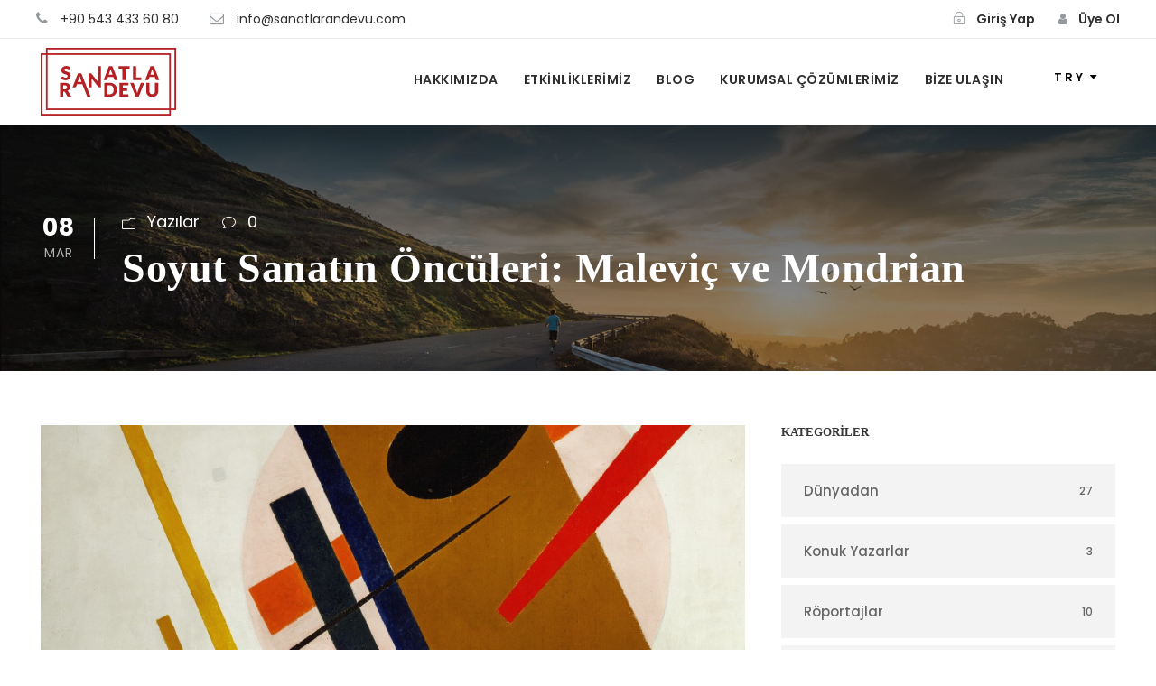

--- FILE ---
content_type: text/html; charset=UTF-8
request_url: https://sanatlarandevu.com/soyut-sanatin-onculeri-malevic-ve-mondrian/
body_size: 15076
content:
<!DOCTYPE html>
<html lang="tr" prefix="og: https://ogp.me/ns#" class="no-js">
<head>
	<meta charset="UTF-8">
	<meta name="viewport" content="width=device-width, initial-scale=1">
	<link rel="profile" href="http://gmpg.org/xfn/11">
	<link rel="pingback" href="https://sanatlarandevu.com/xmlrpc.php">
	<script>jQuery("#map").click(function () {
    jQuery("#map iframe").css("pointer-events", "auto");
});
jQuery("#map").mouseleave(function() {
  jQuery("#map iframe").css("pointer-events", "none"); 
});</script>
<!-- Rank Math&#039;a Göre Arama Motoru Optimizasyonu - https://rankmath.com/ -->
<title>Soyut Sanatın Öncüleri: Maleviç ve Mondrian - Sanatla Randevu</title>
<meta name="description" content="19. Yüzyılın sonlarında İzlenimcilik ile gelişen soyutlama eğilimi sanatçıları dünyanın gerçekliğinden koparır. Kandinsky, Maleviç, Mondrian, Brancusi ve"/>
<meta name="robots" content="index, follow, max-snippet:-1, max-video-preview:-1, max-image-preview:large"/>
<link rel="canonical" href="https://sanatlarandevu.com/soyut-sanatin-onculeri-malevic-ve-mondrian/" />
<meta property="og:locale" content="tr_TR" />
<meta property="og:type" content="article" />
<meta property="og:title" content="Soyut Sanatın Öncüleri: Maleviç ve Mondrian - Sanatla Randevu" />
<meta property="og:description" content="19. Yüzyılın sonlarında İzlenimcilik ile gelişen soyutlama eğilimi sanatçıları dünyanın gerçekliğinden koparır. Kandinsky, Maleviç, Mondrian, Brancusi ve" />
<meta property="og:url" content="https://sanatlarandevu.com/soyut-sanatin-onculeri-malevic-ve-mondrian/" />
<meta property="og:site_name" content="Sanatla Randevu" />
<meta property="article:section" content="Yazılar" />
<meta property="og:updated_time" content="2024-03-12T11:10:34+00:00" />
<meta property="og:image" content="https://sanatlarandevu.com/wp-content/uploads/2024/03/malevich.jpg" />
<meta property="og:image:secure_url" content="https://sanatlarandevu.com/wp-content/uploads/2024/03/malevich.jpg" />
<meta property="og:image:width" content="1080" />
<meta property="og:image:height" content="675" />
<meta property="og:image:alt" content="Soyut Sanatın Öncüleri: Maleviç ve Mondrian" />
<meta property="og:image:type" content="image/jpeg" />
<meta property="article:published_time" content="2024-03-08T13:58:06+00:00" />
<meta property="article:modified_time" content="2024-03-12T11:10:34+00:00" />
<meta name="twitter:card" content="summary_large_image" />
<meta name="twitter:title" content="Soyut Sanatın Öncüleri: Maleviç ve Mondrian - Sanatla Randevu" />
<meta name="twitter:description" content="19. Yüzyılın sonlarında İzlenimcilik ile gelişen soyutlama eğilimi sanatçıları dünyanın gerçekliğinden koparır. Kandinsky, Maleviç, Mondrian, Brancusi ve" />
<meta name="twitter:image" content="https://sanatlarandevu.com/wp-content/uploads/2024/03/malevich.jpg" />
<meta name="twitter:label1" content="Yazan" />
<meta name="twitter:data1" content="sanat_root" />
<meta name="twitter:label2" content="Okuma süresi" />
<meta name="twitter:data2" content="Bir dakikadan az" />
<script type="application/ld+json" class="rank-math-schema">{"@context":"https://schema.org","@graph":[{"@type":"Organization","@id":"https://sanatlarandevu.com/#organization","name":"Sanatla Randevu","url":"https://sanatlarandevu.com"},{"@type":"WebSite","@id":"https://sanatlarandevu.com/#website","url":"https://sanatlarandevu.com","name":"Sanatla Randevu","publisher":{"@id":"https://sanatlarandevu.com/#organization"},"inLanguage":"tr"},{"@type":"ImageObject","@id":"https://sanatlarandevu.com/wp-content/uploads/2024/03/malevich.jpg","url":"https://sanatlarandevu.com/wp-content/uploads/2024/03/malevich.jpg","width":"1080","height":"675","inLanguage":"tr"},{"@type":"WebPage","@id":"https://sanatlarandevu.com/soyut-sanatin-onculeri-malevic-ve-mondrian/#webpage","url":"https://sanatlarandevu.com/soyut-sanatin-onculeri-malevic-ve-mondrian/","name":"Soyut Sanat\u0131n \u00d6nc\u00fcleri: Malevi\u00e7 ve Mondrian - Sanatla Randevu","datePublished":"2024-03-08T13:58:06+00:00","dateModified":"2024-03-12T11:10:34+00:00","isPartOf":{"@id":"https://sanatlarandevu.com/#website"},"primaryImageOfPage":{"@id":"https://sanatlarandevu.com/wp-content/uploads/2024/03/malevich.jpg"},"inLanguage":"tr"},{"@type":"Person","@id":"https://sanatlarandevu.com/author/sanat_root/","name":"sanat_root","url":"https://sanatlarandevu.com/author/sanat_root/","image":{"@type":"ImageObject","@id":"https://secure.gravatar.com/avatar/33e54dec0cd79fc4b5e911c15f836c46ec8d0e452ecd3ca5f707bce0a3540a3b?s=96&amp;d=mm&amp;r=g","url":"https://secure.gravatar.com/avatar/33e54dec0cd79fc4b5e911c15f836c46ec8d0e452ecd3ca5f707bce0a3540a3b?s=96&amp;d=mm&amp;r=g","caption":"sanat_root","inLanguage":"tr"},"sameAs":["http://sanat.local"],"worksFor":{"@id":"https://sanatlarandevu.com/#organization"}},{"@type":"BlogPosting","headline":"Soyut Sanat\u0131n \u00d6nc\u00fcleri: Malevi\u00e7 ve Mondrian - Sanatla Randevu","datePublished":"2024-03-08T13:58:06+00:00","dateModified":"2024-03-12T11:10:34+00:00","articleSection":"Yaz\u0131lar","author":{"@id":"https://sanatlarandevu.com/author/sanat_root/","name":"sanat_root"},"publisher":{"@id":"https://sanatlarandevu.com/#organization"},"description":"19. Y\u00fczy\u0131l\u0131n sonlar\u0131nda \u0130zlenimcilik ile geli\u015fen soyutlama e\u011filimi sanat\u00e7\u0131lar\u0131 d\u00fcnyan\u0131n ger\u00e7ekli\u011finden kopar\u0131r. Kandinsky, Malevi\u00e7, Mondrian, Brancusi ve","name":"Soyut Sanat\u0131n \u00d6nc\u00fcleri: Malevi\u00e7 ve Mondrian - Sanatla Randevu","@id":"https://sanatlarandevu.com/soyut-sanatin-onculeri-malevic-ve-mondrian/#richSnippet","isPartOf":{"@id":"https://sanatlarandevu.com/soyut-sanatin-onculeri-malevic-ve-mondrian/#webpage"},"image":{"@id":"https://sanatlarandevu.com/wp-content/uploads/2024/03/malevich.jpg"},"inLanguage":"tr","mainEntityOfPage":{"@id":"https://sanatlarandevu.com/soyut-sanatin-onculeri-malevic-ve-mondrian/#webpage"}}]}</script>
<!-- /Rank Math WordPress SEO eklentisi -->

<link rel='dns-prefetch' href='//fonts.googleapis.com' />
<link rel="alternate" type="application/rss+xml" title="Sanatla Randevu &raquo; akışı" href="https://sanatlarandevu.com/feed/" />
<link rel="alternate" type="application/rss+xml" title="Sanatla Randevu &raquo; yorum akışı" href="https://sanatlarandevu.com/comments/feed/" />
<link rel="alternate" type="application/rss+xml" title="Sanatla Randevu &raquo; Soyut Sanatın Öncüleri: Maleviç ve Mondrian yorum akışı" href="https://sanatlarandevu.com/soyut-sanatin-onculeri-malevic-ve-mondrian/feed/" />
<link rel="alternate" title="oEmbed (JSON)" type="application/json+oembed" href="https://sanatlarandevu.com/wp-json/oembed/1.0/embed?url=https%3A%2F%2Fsanatlarandevu.com%2Fsoyut-sanatin-onculeri-malevic-ve-mondrian%2F" />
<link rel="alternate" title="oEmbed (XML)" type="text/xml+oembed" href="https://sanatlarandevu.com/wp-json/oembed/1.0/embed?url=https%3A%2F%2Fsanatlarandevu.com%2Fsoyut-sanatin-onculeri-malevic-ve-mondrian%2F&#038;format=xml" />
<style id='wp-img-auto-sizes-contain-inline-css' type='text/css'>
img:is([sizes=auto i],[sizes^="auto," i]){contain-intrinsic-size:3000px 1500px}
/*# sourceURL=wp-img-auto-sizes-contain-inline-css */
</style>
<link rel='stylesheet' id='sbi_styles-css' href='https://sanatlarandevu.com/wp-content/plugins/instagram-feed/css/sbi-styles.min.css?ver=6.6.1' type='text/css' media='all' />
<style id='wp-emoji-styles-inline-css' type='text/css'>

	img.wp-smiley, img.emoji {
		display: inline !important;
		border: none !important;
		box-shadow: none !important;
		height: 1em !important;
		width: 1em !important;
		margin: 0 0.07em !important;
		vertical-align: -0.1em !important;
		background: none !important;
		padding: 0 !important;
	}
/*# sourceURL=wp-emoji-styles-inline-css */
</style>
<style id='wp-block-library-inline-css' type='text/css'>
:root{--wp-block-synced-color:#7a00df;--wp-block-synced-color--rgb:122,0,223;--wp-bound-block-color:var(--wp-block-synced-color);--wp-editor-canvas-background:#ddd;--wp-admin-theme-color:#007cba;--wp-admin-theme-color--rgb:0,124,186;--wp-admin-theme-color-darker-10:#006ba1;--wp-admin-theme-color-darker-10--rgb:0,107,160.5;--wp-admin-theme-color-darker-20:#005a87;--wp-admin-theme-color-darker-20--rgb:0,90,135;--wp-admin-border-width-focus:2px}@media (min-resolution:192dpi){:root{--wp-admin-border-width-focus:1.5px}}.wp-element-button{cursor:pointer}:root .has-very-light-gray-background-color{background-color:#eee}:root .has-very-dark-gray-background-color{background-color:#313131}:root .has-very-light-gray-color{color:#eee}:root .has-very-dark-gray-color{color:#313131}:root .has-vivid-green-cyan-to-vivid-cyan-blue-gradient-background{background:linear-gradient(135deg,#00d084,#0693e3)}:root .has-purple-crush-gradient-background{background:linear-gradient(135deg,#34e2e4,#4721fb 50%,#ab1dfe)}:root .has-hazy-dawn-gradient-background{background:linear-gradient(135deg,#faaca8,#dad0ec)}:root .has-subdued-olive-gradient-background{background:linear-gradient(135deg,#fafae1,#67a671)}:root .has-atomic-cream-gradient-background{background:linear-gradient(135deg,#fdd79a,#004a59)}:root .has-nightshade-gradient-background{background:linear-gradient(135deg,#330968,#31cdcf)}:root .has-midnight-gradient-background{background:linear-gradient(135deg,#020381,#2874fc)}:root{--wp--preset--font-size--normal:16px;--wp--preset--font-size--huge:42px}.has-regular-font-size{font-size:1em}.has-larger-font-size{font-size:2.625em}.has-normal-font-size{font-size:var(--wp--preset--font-size--normal)}.has-huge-font-size{font-size:var(--wp--preset--font-size--huge)}.has-text-align-center{text-align:center}.has-text-align-left{text-align:left}.has-text-align-right{text-align:right}.has-fit-text{white-space:nowrap!important}#end-resizable-editor-section{display:none}.aligncenter{clear:both}.items-justified-left{justify-content:flex-start}.items-justified-center{justify-content:center}.items-justified-right{justify-content:flex-end}.items-justified-space-between{justify-content:space-between}.screen-reader-text{border:0;clip-path:inset(50%);height:1px;margin:-1px;overflow:hidden;padding:0;position:absolute;width:1px;word-wrap:normal!important}.screen-reader-text:focus{background-color:#ddd;clip-path:none;color:#444;display:block;font-size:1em;height:auto;left:5px;line-height:normal;padding:15px 23px 14px;text-decoration:none;top:5px;width:auto;z-index:100000}html :where(.has-border-color){border-style:solid}html :where([style*=border-top-color]){border-top-style:solid}html :where([style*=border-right-color]){border-right-style:solid}html :where([style*=border-bottom-color]){border-bottom-style:solid}html :where([style*=border-left-color]){border-left-style:solid}html :where([style*=border-width]){border-style:solid}html :where([style*=border-top-width]){border-top-style:solid}html :where([style*=border-right-width]){border-right-style:solid}html :where([style*=border-bottom-width]){border-bottom-style:solid}html :where([style*=border-left-width]){border-left-style:solid}html :where(img[class*=wp-image-]){height:auto;max-width:100%}:where(figure){margin:0 0 1em}html :where(.is-position-sticky){--wp-admin--admin-bar--position-offset:var(--wp-admin--admin-bar--height,0px)}@media screen and (max-width:600px){html :where(.is-position-sticky){--wp-admin--admin-bar--position-offset:0px}}

/*# sourceURL=wp-block-library-inline-css */
</style><style id='global-styles-inline-css' type='text/css'>
:root{--wp--preset--aspect-ratio--square: 1;--wp--preset--aspect-ratio--4-3: 4/3;--wp--preset--aspect-ratio--3-4: 3/4;--wp--preset--aspect-ratio--3-2: 3/2;--wp--preset--aspect-ratio--2-3: 2/3;--wp--preset--aspect-ratio--16-9: 16/9;--wp--preset--aspect-ratio--9-16: 9/16;--wp--preset--color--black: #000000;--wp--preset--color--cyan-bluish-gray: #abb8c3;--wp--preset--color--white: #ffffff;--wp--preset--color--pale-pink: #f78da7;--wp--preset--color--vivid-red: #cf2e2e;--wp--preset--color--luminous-vivid-orange: #ff6900;--wp--preset--color--luminous-vivid-amber: #fcb900;--wp--preset--color--light-green-cyan: #7bdcb5;--wp--preset--color--vivid-green-cyan: #00d084;--wp--preset--color--pale-cyan-blue: #8ed1fc;--wp--preset--color--vivid-cyan-blue: #0693e3;--wp--preset--color--vivid-purple: #9b51e0;--wp--preset--gradient--vivid-cyan-blue-to-vivid-purple: linear-gradient(135deg,rgb(6,147,227) 0%,rgb(155,81,224) 100%);--wp--preset--gradient--light-green-cyan-to-vivid-green-cyan: linear-gradient(135deg,rgb(122,220,180) 0%,rgb(0,208,130) 100%);--wp--preset--gradient--luminous-vivid-amber-to-luminous-vivid-orange: linear-gradient(135deg,rgb(252,185,0) 0%,rgb(255,105,0) 100%);--wp--preset--gradient--luminous-vivid-orange-to-vivid-red: linear-gradient(135deg,rgb(255,105,0) 0%,rgb(207,46,46) 100%);--wp--preset--gradient--very-light-gray-to-cyan-bluish-gray: linear-gradient(135deg,rgb(238,238,238) 0%,rgb(169,184,195) 100%);--wp--preset--gradient--cool-to-warm-spectrum: linear-gradient(135deg,rgb(74,234,220) 0%,rgb(151,120,209) 20%,rgb(207,42,186) 40%,rgb(238,44,130) 60%,rgb(251,105,98) 80%,rgb(254,248,76) 100%);--wp--preset--gradient--blush-light-purple: linear-gradient(135deg,rgb(255,206,236) 0%,rgb(152,150,240) 100%);--wp--preset--gradient--blush-bordeaux: linear-gradient(135deg,rgb(254,205,165) 0%,rgb(254,45,45) 50%,rgb(107,0,62) 100%);--wp--preset--gradient--luminous-dusk: linear-gradient(135deg,rgb(255,203,112) 0%,rgb(199,81,192) 50%,rgb(65,88,208) 100%);--wp--preset--gradient--pale-ocean: linear-gradient(135deg,rgb(255,245,203) 0%,rgb(182,227,212) 50%,rgb(51,167,181) 100%);--wp--preset--gradient--electric-grass: linear-gradient(135deg,rgb(202,248,128) 0%,rgb(113,206,126) 100%);--wp--preset--gradient--midnight: linear-gradient(135deg,rgb(2,3,129) 0%,rgb(40,116,252) 100%);--wp--preset--font-size--small: 13px;--wp--preset--font-size--medium: 20px;--wp--preset--font-size--large: 36px;--wp--preset--font-size--x-large: 42px;--wp--preset--spacing--20: 0.44rem;--wp--preset--spacing--30: 0.67rem;--wp--preset--spacing--40: 1rem;--wp--preset--spacing--50: 1.5rem;--wp--preset--spacing--60: 2.25rem;--wp--preset--spacing--70: 3.38rem;--wp--preset--spacing--80: 5.06rem;--wp--preset--shadow--natural: 6px 6px 9px rgba(0, 0, 0, 0.2);--wp--preset--shadow--deep: 12px 12px 50px rgba(0, 0, 0, 0.4);--wp--preset--shadow--sharp: 6px 6px 0px rgba(0, 0, 0, 0.2);--wp--preset--shadow--outlined: 6px 6px 0px -3px rgb(255, 255, 255), 6px 6px rgb(0, 0, 0);--wp--preset--shadow--crisp: 6px 6px 0px rgb(0, 0, 0);}:where(.is-layout-flex){gap: 0.5em;}:where(.is-layout-grid){gap: 0.5em;}body .is-layout-flex{display: flex;}.is-layout-flex{flex-wrap: wrap;align-items: center;}.is-layout-flex > :is(*, div){margin: 0;}body .is-layout-grid{display: grid;}.is-layout-grid > :is(*, div){margin: 0;}:where(.wp-block-columns.is-layout-flex){gap: 2em;}:where(.wp-block-columns.is-layout-grid){gap: 2em;}:where(.wp-block-post-template.is-layout-flex){gap: 1.25em;}:where(.wp-block-post-template.is-layout-grid){gap: 1.25em;}.has-black-color{color: var(--wp--preset--color--black) !important;}.has-cyan-bluish-gray-color{color: var(--wp--preset--color--cyan-bluish-gray) !important;}.has-white-color{color: var(--wp--preset--color--white) !important;}.has-pale-pink-color{color: var(--wp--preset--color--pale-pink) !important;}.has-vivid-red-color{color: var(--wp--preset--color--vivid-red) !important;}.has-luminous-vivid-orange-color{color: var(--wp--preset--color--luminous-vivid-orange) !important;}.has-luminous-vivid-amber-color{color: var(--wp--preset--color--luminous-vivid-amber) !important;}.has-light-green-cyan-color{color: var(--wp--preset--color--light-green-cyan) !important;}.has-vivid-green-cyan-color{color: var(--wp--preset--color--vivid-green-cyan) !important;}.has-pale-cyan-blue-color{color: var(--wp--preset--color--pale-cyan-blue) !important;}.has-vivid-cyan-blue-color{color: var(--wp--preset--color--vivid-cyan-blue) !important;}.has-vivid-purple-color{color: var(--wp--preset--color--vivid-purple) !important;}.has-black-background-color{background-color: var(--wp--preset--color--black) !important;}.has-cyan-bluish-gray-background-color{background-color: var(--wp--preset--color--cyan-bluish-gray) !important;}.has-white-background-color{background-color: var(--wp--preset--color--white) !important;}.has-pale-pink-background-color{background-color: var(--wp--preset--color--pale-pink) !important;}.has-vivid-red-background-color{background-color: var(--wp--preset--color--vivid-red) !important;}.has-luminous-vivid-orange-background-color{background-color: var(--wp--preset--color--luminous-vivid-orange) !important;}.has-luminous-vivid-amber-background-color{background-color: var(--wp--preset--color--luminous-vivid-amber) !important;}.has-light-green-cyan-background-color{background-color: var(--wp--preset--color--light-green-cyan) !important;}.has-vivid-green-cyan-background-color{background-color: var(--wp--preset--color--vivid-green-cyan) !important;}.has-pale-cyan-blue-background-color{background-color: var(--wp--preset--color--pale-cyan-blue) !important;}.has-vivid-cyan-blue-background-color{background-color: var(--wp--preset--color--vivid-cyan-blue) !important;}.has-vivid-purple-background-color{background-color: var(--wp--preset--color--vivid-purple) !important;}.has-black-border-color{border-color: var(--wp--preset--color--black) !important;}.has-cyan-bluish-gray-border-color{border-color: var(--wp--preset--color--cyan-bluish-gray) !important;}.has-white-border-color{border-color: var(--wp--preset--color--white) !important;}.has-pale-pink-border-color{border-color: var(--wp--preset--color--pale-pink) !important;}.has-vivid-red-border-color{border-color: var(--wp--preset--color--vivid-red) !important;}.has-luminous-vivid-orange-border-color{border-color: var(--wp--preset--color--luminous-vivid-orange) !important;}.has-luminous-vivid-amber-border-color{border-color: var(--wp--preset--color--luminous-vivid-amber) !important;}.has-light-green-cyan-border-color{border-color: var(--wp--preset--color--light-green-cyan) !important;}.has-vivid-green-cyan-border-color{border-color: var(--wp--preset--color--vivid-green-cyan) !important;}.has-pale-cyan-blue-border-color{border-color: var(--wp--preset--color--pale-cyan-blue) !important;}.has-vivid-cyan-blue-border-color{border-color: var(--wp--preset--color--vivid-cyan-blue) !important;}.has-vivid-purple-border-color{border-color: var(--wp--preset--color--vivid-purple) !important;}.has-vivid-cyan-blue-to-vivid-purple-gradient-background{background: var(--wp--preset--gradient--vivid-cyan-blue-to-vivid-purple) !important;}.has-light-green-cyan-to-vivid-green-cyan-gradient-background{background: var(--wp--preset--gradient--light-green-cyan-to-vivid-green-cyan) !important;}.has-luminous-vivid-amber-to-luminous-vivid-orange-gradient-background{background: var(--wp--preset--gradient--luminous-vivid-amber-to-luminous-vivid-orange) !important;}.has-luminous-vivid-orange-to-vivid-red-gradient-background{background: var(--wp--preset--gradient--luminous-vivid-orange-to-vivid-red) !important;}.has-very-light-gray-to-cyan-bluish-gray-gradient-background{background: var(--wp--preset--gradient--very-light-gray-to-cyan-bluish-gray) !important;}.has-cool-to-warm-spectrum-gradient-background{background: var(--wp--preset--gradient--cool-to-warm-spectrum) !important;}.has-blush-light-purple-gradient-background{background: var(--wp--preset--gradient--blush-light-purple) !important;}.has-blush-bordeaux-gradient-background{background: var(--wp--preset--gradient--blush-bordeaux) !important;}.has-luminous-dusk-gradient-background{background: var(--wp--preset--gradient--luminous-dusk) !important;}.has-pale-ocean-gradient-background{background: var(--wp--preset--gradient--pale-ocean) !important;}.has-electric-grass-gradient-background{background: var(--wp--preset--gradient--electric-grass) !important;}.has-midnight-gradient-background{background: var(--wp--preset--gradient--midnight) !important;}.has-small-font-size{font-size: var(--wp--preset--font-size--small) !important;}.has-medium-font-size{font-size: var(--wp--preset--font-size--medium) !important;}.has-large-font-size{font-size: var(--wp--preset--font-size--large) !important;}.has-x-large-font-size{font-size: var(--wp--preset--font-size--x-large) !important;}
/*# sourceURL=global-styles-inline-css */
</style>

<style id='classic-theme-styles-inline-css' type='text/css'>
/*! This file is auto-generated */
.wp-block-button__link{color:#fff;background-color:#32373c;border-radius:9999px;box-shadow:none;text-decoration:none;padding:calc(.667em + 2px) calc(1.333em + 2px);font-size:1.125em}.wp-block-file__button{background:#32373c;color:#fff;text-decoration:none}
/*# sourceURL=/wp-includes/css/classic-themes.min.css */
</style>
<link rel='stylesheet' id='contact-form-7-css' href='https://sanatlarandevu.com/wp-content/plugins/contact-form-7/includes/css/styles.css?ver=5.9.8' type='text/css' media='all' />
<link rel='stylesheet' id='gdlr-core-google-font-css' href='https://fonts.googleapis.com/css?family=Poppins%3A100%2C100italic%2C200%2C200italic%2C300%2C300italic%2Cregular%2Citalic%2C500%2C500italic%2C600%2C600italic%2C700%2C700italic%2C800%2C800italic%2C900%2C900italic%7CABeeZee%3Aregular%2Citalic&#038;subset=devanagari%2Clatin%2Clatin-ext&#038;ver=6.9' type='text/css' media='all' />
<link rel='stylesheet' id='font-awesome-css' href='https://sanatlarandevu.com/wp-content/plugins/goodlayers-core/plugins/fontawesome/font-awesome.css?ver=6.9' type='text/css' media='all' />
<link rel='stylesheet' id='elegant-font-css' href='https://sanatlarandevu.com/wp-content/plugins/goodlayers-core/plugins/elegant/elegant-font.css?ver=6.9' type='text/css' media='all' />
<link rel='stylesheet' id='gdlr-core-plugin-css' href='https://sanatlarandevu.com/wp-content/plugins/goodlayers-core/plugins/style.css?ver=1721981557' type='text/css' media='all' />
<link rel='stylesheet' id='gdlr-core-page-builder-css' href='https://sanatlarandevu.com/wp-content/plugins/goodlayers-core/include/css/page-builder.css?ver=6.9' type='text/css' media='all' />
<link rel='stylesheet' id='gdlr-travel-css' href='https://sanatlarandevu.com/wp-content/plugins/tourmaster/plugins/gdlr-travel/style.css?ver=6.9' type='text/css' media='all' />
<link rel='stylesheet' id='tourmaster-style-css' href='https://sanatlarandevu.com/wp-content/plugins/tourmaster/tourmaster.css?ver=4.1.4' type='text/css' media='all' />
<link rel='stylesheet' id='tourmaster-global-custom-style-css' href='https://sanatlarandevu.com/wp-content/uploads/tourmaster-global-style-custom.css?1755762677&#038;ver=6.9' type='text/css' media='all' />
<link rel='stylesheet' id='woocommerce-layout-css' href='https://sanatlarandevu.com/wp-content/plugins/woocommerce/assets/css/woocommerce-layout.css?ver=8.6.3' type='text/css' media='all' />
<link rel='stylesheet' id='woocommerce-smallscreen-css' href='https://sanatlarandevu.com/wp-content/plugins/woocommerce/assets/css/woocommerce-smallscreen.css?ver=8.6.3' type='text/css' media='only screen and (max-width: 768px)' />
<link rel='stylesheet' id='woocommerce-general-css' href='https://sanatlarandevu.com/wp-content/plugins/woocommerce/assets/css/woocommerce.css?ver=8.6.3' type='text/css' media='all' />
<style id='woocommerce-inline-inline-css' type='text/css'>
.woocommerce form .form-row .required { visibility: visible; }
/*# sourceURL=woocommerce-inline-inline-css */
</style>
<link rel='stylesheet' id='traveltour-style-core-css' href='https://sanatlarandevu.com/wp-content/themes/traveltour/css/style-core.css?ver=6.9' type='text/css' media='all' />
<link rel='stylesheet' id='traveltour-custom-style-css' href='https://sanatlarandevu.com/wp-content/uploads/traveltour-style-custom.css?1721981557&#038;ver=6.9' type='text/css' media='all' />
<link rel='stylesheet' id='traveltour-child-theme-style-css' href='https://sanatlarandevu.com/wp-content/themes/traveltour-child/style.css?ver=6.9' type='text/css' media='all' />
<link rel='stylesheet' id='tourmaster-custom-style-css' href='https://sanatlarandevu.com/wp-content/uploads/tourmaster-style-custom.css?1739524690&#038;ver=6.9' type='text/css' media='all' />
<script type="text/javascript" src="https://sanatlarandevu.com/wp-includes/js/jquery/jquery.min.js?ver=3.7.1" id="jquery-core-js"></script>
<script type="text/javascript" src="https://sanatlarandevu.com/wp-includes/js/jquery/jquery-migrate.min.js?ver=3.4.1" id="jquery-migrate-js"></script>
<script type="text/javascript" src="https://sanatlarandevu.com/wp-content/plugins/woocommerce/assets/js/jquery-blockui/jquery.blockUI.min.js?ver=2.7.0-wc.8.6.3" id="jquery-blockui-js" defer="defer" data-wp-strategy="defer"></script>
<script type="text/javascript" id="wc-add-to-cart-js-extra">
/* <![CDATA[ */
var wc_add_to_cart_params = {"ajax_url":"/wp-admin/admin-ajax.php","wc_ajax_url":"/?wc-ajax=%%endpoint%%","i18n_view_cart":"View cart","cart_url":"https://sanatlarandevu.com/sepet/","is_cart":"","cart_redirect_after_add":"no"};
//# sourceURL=wc-add-to-cart-js-extra
/* ]]> */
</script>
<script type="text/javascript" src="https://sanatlarandevu.com/wp-content/plugins/woocommerce/assets/js/frontend/add-to-cart.min.js?ver=8.6.3" id="wc-add-to-cart-js" defer="defer" data-wp-strategy="defer"></script>
<script type="text/javascript" src="https://sanatlarandevu.com/wp-content/plugins/woocommerce/assets/js/js-cookie/js.cookie.min.js?ver=2.1.4-wc.8.6.3" id="js-cookie-js" defer="defer" data-wp-strategy="defer"></script>
<script type="text/javascript" id="woocommerce-js-extra">
/* <![CDATA[ */
var woocommerce_params = {"ajax_url":"/wp-admin/admin-ajax.php","wc_ajax_url":"/?wc-ajax=%%endpoint%%"};
//# sourceURL=woocommerce-js-extra
/* ]]> */
</script>
<script type="text/javascript" src="https://sanatlarandevu.com/wp-content/plugins/woocommerce/assets/js/frontend/woocommerce.min.js?ver=8.6.3" id="woocommerce-js" defer="defer" data-wp-strategy="defer"></script>
<link rel="https://api.w.org/" href="https://sanatlarandevu.com/wp-json/" /><link rel="alternate" title="JSON" type="application/json" href="https://sanatlarandevu.com/wp-json/wp/v2/posts/6869" /><link rel="EditURI" type="application/rsd+xml" title="RSD" href="https://sanatlarandevu.com/xmlrpc.php?rsd" />
<meta name="generator" content="WordPress 6.9" />
<link rel='shortlink' href='https://sanatlarandevu.com/?p=6869' />
	<noscript><style>.woocommerce-product-gallery{ opacity: 1 !important; }</style></noscript>
	<link rel="icon" href="https://sanatlarandevu.com/wp-content/uploads/2024/02/cropped-cropped-sanatla-randevu-logo-32x32.png" sizes="32x32" />
<link rel="icon" href="https://sanatlarandevu.com/wp-content/uploads/2024/02/cropped-cropped-sanatla-randevu-logo-192x192.png" sizes="192x192" />
<link rel="apple-touch-icon" href="https://sanatlarandevu.com/wp-content/uploads/2024/02/cropped-cropped-sanatla-randevu-logo-180x180.png" />
<meta name="msapplication-TileImage" content="https://sanatlarandevu.com/wp-content/uploads/2024/02/cropped-cropped-sanatla-randevu-logo-270x270.png" />
<link rel='stylesheet' id='gglcptch-css' href='https://sanatlarandevu.com/wp-content/plugins/google-captcha/css/gglcptch.css?ver=1.75' type='text/css' media='all' />
</head>

<body class="wp-singular post-template-default single single-post postid-6869 single-format-standard wp-theme-traveltour wp-child-theme-traveltour-child theme-traveltour gdlr-core-body tourmaster-body woocommerce-no-js traveltour-body traveltour-body-front traveltour-full gdlr-core-link-to-lightbox">
<div class="traveltour-mobile-header-wrap" ><div class="traveltour-top-bar" ><div class="traveltour-top-bar-background" ></div><div class="traveltour-top-bar-container clearfix traveltour-top-bar-full " ><div class="traveltour-top-bar-left traveltour-item-pdlr travel-tour-hide-on-mobile"><i class="fa fa-phone" style="font-size: 16px ;color: #94999f ;margin-right: 10px ;"  ></i> +90 543 433 60 80
<i class="fa fa-envelope-o" style="font-size: 16px ;color: #94999f ;margin-left: 30px ;margin-right: 10px ;"  ></i> info@sanatlarandevu.com</div><div class="traveltour-top-bar-right traveltour-item-pdlr"><div class="tourmaster-user-top-bar tourmaster-guest tourmaster-style-1" ><a class="tourmaster-user-top-bar-login" href="https://sanatlarandevu.com/giris-yap/" ><i class="icon_lock_alt" ></i><span class="tourmaster-text" >Giriş Yap</span></a><a class="tourmaster-user-top-bar-signup" href="https://sanatlarandevu.com/uye-ol/" ><i class="fa fa-user" ></i><span class="tourmaster-text" >Üye Ol</span></a></div><div class="tourmaster-currency-switcher"  ><span class="tourmaster-head"  ><span>TRY</span><i class="fa fa-sort-down" ></i></span><div class="tourmaster-currency-switcher-inner" ><div class="tourmaster-currency-switcher-content" ><ul><li><a href="/soyut-sanatin-onculeri-malevic-ve-mondrian/?currency=eur" >EUR</a></li></ul></div></div></div></div></div></div><div class="traveltour-mobile-header traveltour-header-background traveltour-style-slide" id="traveltour-mobile-header" ><div class="traveltour-mobile-header-container traveltour-container" ><div class="traveltour-logo  traveltour-item-pdlr"><div class="traveltour-logo-inner"><a class="" href="https://sanatlarandevu.com/" ><img src="https://sanatlarandevu.com/wp-content/uploads/2024/02/sanatlarandevulogo2.svg" alt="" title="sanatlarandevulogo2" /></a></div></div><div class="traveltour-mobile-menu-right" ><div class="traveltour-mobile-menu" ><a class="traveltour-mm-menu-button traveltour-mobile-menu-button traveltour-mobile-button-hamburger-with-border" href="#traveltour-mobile-menu" ><i class="fa fa-bars" ></i></a><div class="traveltour-mm-menu-wrap traveltour-navigation-font" id="traveltour-mobile-menu" data-slide="right" ><ul id="menu-ana-menu" class="m-menu"><li class="menu-item menu-item-type-custom menu-item-object-custom menu-item-has-children menu-item-6216"><a href="#">Hakkımızda</a>
<ul class="sub-menu">
	<li class="menu-item menu-item-type-post_type menu-item-object-page menu-item-6213"><a href="https://sanatlarandevu.com/biz-kimiz/">Biz Kimiz</a></li>
	<li class="menu-item menu-item-type-post_type menu-item-object-page menu-item-6214"><a href="https://sanatlarandevu.com/danismanlarimiz/">Danışmanlarımız</a></li>
	<li class="menu-item menu-item-type-post_type menu-item-object-page menu-item-6212"><a href="https://sanatlarandevu.com/basinda-biz/">Basında Biz</a></li>
	<li class="menu-item menu-item-type-post_type menu-item-object-page menu-item-6215"><a href="https://sanatlarandevu.com/sikca-sorulan-sorular/">Sıkça Sorulan Sorular</a></li>
</ul>
</li>
<li class="menu-item menu-item-type-post_type menu-item-object-page menu-item-has-children menu-item-6435"><a href="https://sanatlarandevu.com/etkinliklerimiz/">Etkinliklerimiz</a>
<ul class="sub-menu">
	<li class="menu-item menu-item-type-post_type menu-item-object-page menu-item-6225"><a href="https://sanatlarandevu.com/etkinliklerimiz/">Tüm Etkinlikler</a></li>
	<li class="menu-item menu-item-type-taxonomy menu-item-object-tour_category menu-item-6218"><a href="https://sanatlarandevu.com/tour-category/bienal-gezileri/">Bienal Gezileri</a></li>
	<li class="menu-item menu-item-type-taxonomy menu-item-object-tour_category menu-item-6219"><a href="https://sanatlarandevu.com/tour-category/fotografla-randevu/">Fotoğrafla Randevu</a></li>
	<li class="menu-item menu-item-type-taxonomy menu-item-object-tour_category menu-item-6220"><a href="https://sanatlarandevu.com/tour-category/gecmis-etkinliklerimiz/">Geçmiş Etkinliklerimiz</a></li>
	<li class="menu-item menu-item-type-taxonomy menu-item-object-tour_category menu-item-6221"><a href="https://sanatlarandevu.com/tour-category/kultur-gezileri/">Kültür Gezileri</a></li>
	<li class="menu-item menu-item-type-taxonomy menu-item-object-tour_category menu-item-6222"><a href="https://sanatlarandevu.com/tour-category/muzikle-randevu/">Müzikle Randevu</a></li>
	<li class="menu-item menu-item-type-taxonomy menu-item-object-tour_category menu-item-6223"><a href="https://sanatlarandevu.com/tour-category/online-seminerler/">Online Seminerler</a></li>
	<li class="menu-item menu-item-type-taxonomy menu-item-object-tour_category menu-item-6224"><a href="https://sanatlarandevu.com/tour-category/yazarla-randevu/">Yazarla Randevu</a></li>
</ul>
</li>
<li class="menu-item menu-item-type-post_type menu-item-object-page menu-item-has-children menu-item-6584"><a href="https://sanatlarandevu.com/blog/">Blog</a>
<ul class="sub-menu">
	<li class="menu-item menu-item-type-taxonomy menu-item-object-category menu-item-6227"><a href="https://sanatlarandevu.com/category/dunyadan/">Dünyadan</a></li>
	<li class="menu-item menu-item-type-taxonomy menu-item-object-category menu-item-6228"><a href="https://sanatlarandevu.com/category/konuk-yazarlar/">Konuk Yazarlar</a></li>
	<li class="menu-item menu-item-type-taxonomy menu-item-object-category menu-item-6229"><a href="https://sanatlarandevu.com/category/roportajlar/">Röportajlar</a></li>
	<li class="menu-item menu-item-type-taxonomy menu-item-object-category menu-item-6230"><a href="https://sanatlarandevu.com/category/sanata-dair/">Sanata Dair</a></li>
	<li class="menu-item menu-item-type-taxonomy menu-item-object-category current-post-ancestor current-menu-parent current-post-parent menu-item-6231"><a href="https://sanatlarandevu.com/category/yazilar/">Yazılar</a></li>
</ul>
</li>
<li class="menu-item menu-item-type-post_type menu-item-object-page menu-item-8142"><a href="https://sanatlarandevu.com/__trashed-10/kurumsal-cozumlerimiz-2/">Kurumsal Çözümlerimiz</a></li>
<li class="menu-item menu-item-type-post_type menu-item-object-page menu-item-6232"><a href="https://sanatlarandevu.com/bize-ulasin/">Bize Ulaşın</a></li>
</ul></div></div></div></div></div></div><div class="traveltour-body-outer-wrapper ">
		<div class="traveltour-body-wrapper clearfix  traveltour-with-frame">
	<div class="traveltour-top-bar traveltour-with-divider" ><div class="traveltour-top-bar-background" ></div><div class="traveltour-top-bar-container clearfix traveltour-top-bar-full " ><div class="traveltour-top-bar-left traveltour-item-pdlr traveltour-right-with-border"><div class="traveltour-top-bar-left-text"><i class="fa fa-phone" style="font-size: 16px ;color: #94999f ;margin-right: 10px ;"  ></i> +90 543 433 60 80
<i class="fa fa-envelope-o" style="font-size: 16px ;color: #94999f ;margin-left: 30px ;margin-right: 10px ;"  ></i> info@sanatlarandevu.com</div></div><div class="traveltour-top-bar-right traveltour-item-pdlr traveltour-right-with-border"><div class="tourmaster-user-top-bar tourmaster-guest tourmaster-style-1" ><a class="tourmaster-user-top-bar-login" href="https://sanatlarandevu.com/giris-yap/" ><i class="icon_lock_alt" ></i><span class="tourmaster-text" >Giriş Yap</span></a><a class="tourmaster-user-top-bar-signup" href="https://sanatlarandevu.com/uye-ol/" ><i class="fa fa-user" ></i><span class="tourmaster-text" >Üye Ol</span></a></div></div></div></div>	
<header class="traveltour-header-wrap traveltour-header-style-plain  traveltour-style-menu-right traveltour-sticky-navigation traveltour-style-fixed" >
	<div class="traveltour-header-background" ></div>
	<div class="traveltour-header-container  traveltour-container">
			
		<div class="traveltour-header-container-inner clearfix">
			<div class="traveltour-logo  traveltour-item-pdlr"><div class="traveltour-logo-inner"><a class="" href="https://sanatlarandevu.com/" ><img src="https://sanatlarandevu.com/wp-content/uploads/2024/02/sanatlarandevulogo2.svg" alt="" title="sanatlarandevulogo2" /></a></div></div>			<div class="traveltour-navigation traveltour-item-pdlr clearfix " >
			<div class="traveltour-main-menu" id="traveltour-main-menu" ><ul id="menu-ana-menu-1" class="sf-menu"><li  class="menu-item menu-item-type-custom menu-item-object-custom menu-item-has-children menu-item-6216 traveltour-normal-menu"><a href="#" class="sf-with-ul-pre">Hakkımızda</a>
<ul class="sub-menu">
	<li  class="menu-item menu-item-type-post_type menu-item-object-page menu-item-6213" data-size="60"><a href="https://sanatlarandevu.com/biz-kimiz/">Biz Kimiz</a></li>
	<li  class="menu-item menu-item-type-post_type menu-item-object-page menu-item-6214" data-size="60"><a href="https://sanatlarandevu.com/danismanlarimiz/">Danışmanlarımız</a></li>
	<li  class="menu-item menu-item-type-post_type menu-item-object-page menu-item-6212" data-size="60"><a href="https://sanatlarandevu.com/basinda-biz/">Basında Biz</a></li>
	<li  class="menu-item menu-item-type-post_type menu-item-object-page menu-item-6215" data-size="60"><a href="https://sanatlarandevu.com/sikca-sorulan-sorular/">Sıkça Sorulan Sorular</a></li>
</ul>
</li>
<li  class="menu-item menu-item-type-post_type menu-item-object-page menu-item-has-children menu-item-6435 traveltour-normal-menu"><a href="https://sanatlarandevu.com/etkinliklerimiz/" class="sf-with-ul-pre">Etkinliklerimiz</a>
<ul class="sub-menu">
	<li  class="menu-item menu-item-type-post_type menu-item-object-page menu-item-6225" data-size="60"><a href="https://sanatlarandevu.com/etkinliklerimiz/">Tüm Etkinlikler</a></li>
	<li  class="menu-item menu-item-type-taxonomy menu-item-object-tour_category menu-item-6218" data-size="60"><a href="https://sanatlarandevu.com/tour-category/bienal-gezileri/">Bienal Gezileri</a></li>
	<li  class="menu-item menu-item-type-taxonomy menu-item-object-tour_category menu-item-6219" data-size="60"><a href="https://sanatlarandevu.com/tour-category/fotografla-randevu/">Fotoğrafla Randevu</a></li>
	<li  class="menu-item menu-item-type-taxonomy menu-item-object-tour_category menu-item-6220" data-size="60"><a href="https://sanatlarandevu.com/tour-category/gecmis-etkinliklerimiz/">Geçmiş Etkinliklerimiz</a></li>
	<li  class="menu-item menu-item-type-taxonomy menu-item-object-tour_category menu-item-6221" data-size="60"><a href="https://sanatlarandevu.com/tour-category/kultur-gezileri/">Kültür Gezileri</a></li>
	<li  class="menu-item menu-item-type-taxonomy menu-item-object-tour_category menu-item-6222" data-size="60"><a href="https://sanatlarandevu.com/tour-category/muzikle-randevu/">Müzikle Randevu</a></li>
	<li  class="menu-item menu-item-type-taxonomy menu-item-object-tour_category menu-item-6223" data-size="60"><a href="https://sanatlarandevu.com/tour-category/online-seminerler/">Online Seminerler</a></li>
	<li  class="menu-item menu-item-type-taxonomy menu-item-object-tour_category menu-item-6224" data-size="60"><a href="https://sanatlarandevu.com/tour-category/yazarla-randevu/">Yazarla Randevu</a></li>
</ul>
</li>
<li  class="menu-item menu-item-type-post_type menu-item-object-page menu-item-has-children menu-item-6584 traveltour-normal-menu"><a href="https://sanatlarandevu.com/blog/" class="sf-with-ul-pre">Blog</a>
<ul class="sub-menu">
	<li  class="menu-item menu-item-type-taxonomy menu-item-object-category menu-item-6227" data-size="60"><a href="https://sanatlarandevu.com/category/dunyadan/">Dünyadan</a></li>
	<li  class="menu-item menu-item-type-taxonomy menu-item-object-category menu-item-6228" data-size="60"><a href="https://sanatlarandevu.com/category/konuk-yazarlar/">Konuk Yazarlar</a></li>
	<li  class="menu-item menu-item-type-taxonomy menu-item-object-category menu-item-6229" data-size="60"><a href="https://sanatlarandevu.com/category/roportajlar/">Röportajlar</a></li>
	<li  class="menu-item menu-item-type-taxonomy menu-item-object-category menu-item-6230" data-size="60"><a href="https://sanatlarandevu.com/category/sanata-dair/">Sanata Dair</a></li>
	<li  class="menu-item menu-item-type-taxonomy menu-item-object-category current-post-ancestor current-menu-parent current-post-parent menu-item-6231" data-size="60"><a href="https://sanatlarandevu.com/category/yazilar/">Yazılar</a></li>
</ul>
</li>
<li  class="menu-item menu-item-type-post_type menu-item-object-page menu-item-8142 traveltour-normal-menu"><a href="https://sanatlarandevu.com/__trashed-10/kurumsal-cozumlerimiz-2/">Kurumsal Çözümlerimiz</a></li>
<li  class="menu-item menu-item-type-post_type menu-item-object-page menu-item-6232 traveltour-normal-menu"><a href="https://sanatlarandevu.com/bize-ulasin/">Bize Ulaşın</a></li>
</ul></div><div class="traveltour-main-menu-right-wrap clearfix " ><div class="tourmaster-currency-switcher"  ><span class="tourmaster-head"  ><span>TRY</span><i class="fa fa-sort-down" ></i></span><div class="tourmaster-currency-switcher-inner" ><div class="tourmaster-currency-switcher-content" ><ul><li><a href="/soyut-sanatin-onculeri-malevic-ve-mondrian/?currency=eur" >EUR</a></li></ul></div></div></div></div>			</div><!-- traveltour-navigation -->

		</div><!-- traveltour-header-inner -->
	</div><!-- traveltour-header-container -->
</header><!-- header -->	<div class="traveltour-page-wrapper" id="traveltour-page-wrapper" ><div class="traveltour-blog-title-wrap  traveltour-style-small" ><div class="traveltour-header-transparent-substitute" ></div><div class="traveltour-blog-title-top-overlay" ></div><div class="traveltour-blog-title-overlay"  ></div><div class="traveltour-blog-title-bottom-overlay" ></div><div class="traveltour-blog-title-container traveltour-container" ><div class="traveltour-blog-title-content traveltour-item-pdlr"  ><header class="traveltour-single-article-head clearfix" ><div class="traveltour-single-article-date-wrapper"><span class="traveltour-single-article-date-day">08</span><span class="traveltour-single-article-date-month">Mar</span></div><div class="traveltour-single-article-head-right"><div class="traveltour-blog-info-wrapper" ><div class="traveltour-blog-info traveltour-blog-info-font traveltour-blog-info-category"><span class="traveltour-head" ><i class="icon_folder-alt" ></i></span><a href="https://sanatlarandevu.com/category/yazilar/" rel="tag">Yazılar</a></div><div class="traveltour-blog-info traveltour-blog-info-font traveltour-blog-info-comment-number"><span class="traveltour-head" ><i class="icon_comment_alt" ></i></span>0 </div></div><h1 class="traveltour-single-article-title">Soyut Sanatın Öncüleri: Maleviç ve Mondrian</h1></div></header></div></div></div><div class="traveltour-content-container traveltour-container"><div class=" traveltour-sidebar-wrap clearfix traveltour-line-height-0 traveltour-sidebar-style-right" ><div class=" traveltour-sidebar-center traveltour-column-40 traveltour-line-height" ><div class="traveltour-content-wrap traveltour-item-pdlr clearfix" ><div class="traveltour-content-area" ><article id="post-6869" class="post-6869 post type-post status-publish format-standard has-post-thumbnail hentry category-yazilar">
	<div class="traveltour-single-article" >
		<div class="traveltour-single-article-thumbnail traveltour-media-image" ><img src="https://sanatlarandevu.com/wp-content/uploads/2024/03/malevich.jpg" alt="" width="1080" height="675" title="malevich" /></div><div class="traveltour-single-article-content"><p>19. Yüzyılın sonlarında İzlenimcilik ile gelişen soyutlama eğilimi sanatçıları dünyanın gerçekliğinden koparır. Kandinsky, Maleviç, Mondrian, Brancusi ve Tatlin gibi döneminin sanatçıları, farklı eğilimleri ile okumalar yapılacaktır.</p>
<p><strong>Yer:</strong> Four Seasons Sultanahmet<br />
<strong>Tarih:</strong> 12 Aralık Çarşamba<br />
<strong>Saat:</strong> 14:00-17:00 / 19:30-22:30<br />
<strong>Katılımcı Ücreti:</strong> 265 TL</p>
<p>(Kontenjan sınırlıdır)</p>
<p>Turumuzla ilgili detaylı bilgi almak ve rezervasyon yaptırmak için bize info@sanatlarandevu.com dan veya 0542 722 73 47 numaralı telefondan ulaşabilirsiniz.</p>
<p><strong>Sanat Danışmanımız:</strong></p>
<p>FERİDE ÇELİK</p>
<p>Marmara Üniversitesi, İktisadi ve İdari Bilimler Entstitüsü ile başlayan eğitim dönemi Boston University, Boston, Massachusetts, Old Dominion University, Yeditepe Üniversitesi, Işık Üniversitesi Sanat Bilimi Doktora Programı ile devam etmiştir. Eğitiminin yanında resim, takı tasarım ve yoga eğitmenliği sertifikası bulunmaktadır.</p>
<p>1 Ocak 1970 yılında Isparta’da doğan Feride Hanım evli ve iki çocuk annesidir.</p>
</div>	</div><!-- traveltour-single-article -->
</article><!-- post-id -->
</div><div class="traveltour-page-builder-wrap traveltour-item-rvpdlr" ></div><div class="traveltour-single-tags clearfix" ></div><div class="traveltour-single-nav-area clearfix" ><span class="traveltour-single-nav traveltour-single-nav-left"><a href="https://sanatlarandevu.com/antik-yunan-roma-ve-ronesans-gelenegine-baskaldiran-umberto-boccioni/" rel="prev"><i class="arrow_left" ></i><span class="traveltour-text" >Önceki</span></a></span><span class="traveltour-single-nav traveltour-single-nav-right"><a href="https://sanatlarandevu.com/birth-of-venus-botticelli/" rel="next"><span class="traveltour-text" >Sonraki</span><i class="arrow_right" ></i></a></span></div>
<div id="comments" class="traveltour-comments-area">
	<div id="respond" class="comment-respond">
		<h4 id="reply-title" class="comment-reply-title traveltour-content-font">Yorum Yap <small><a rel="nofollow" id="cancel-comment-reply-link" href="/soyut-sanatin-onculeri-malevic-ve-mondrian/#respond" style="display:none;">Yanıtlamaktan Vazgeç</a></small></h4><form action="https://sanatlarandevu.com/wp-comments-post.php" method="post" id="commentform" class="comment-form"><div class="comment-form-comment"><textarea id="comment" name="comment" cols="45" rows="8" aria-required="true" placeholder="Yorum*" ></textarea></div><div class="traveltour-comment-form-author" ><input id="author" name="author" type="text" value="" placeholder="Ad*" size="30" aria-required='true' /></div>
<div class="traveltour-comment-form-email" ><input id="email" name="email" type="text" value="" placeholder="E-Posta*" size="30" aria-required='true' /></div>
<input id="url" name="url" type="text" value="" placeholder="Website" size="30" /><div class="clear"></div>
<p class="comment-form-cookies-consent"><input id="wp-comment-cookies-consent" name="wp-comment-cookies-consent" type="checkbox" value="yes" /><label for="wp-comment-cookies-consent">Yorum yapacağım bir sonraki sefere kadar bu tarayıcıda adımı, e-posta adresimi ve web sitemi kaydet.</label></p>
<div class="gglcptch gglcptch_v3"><input type="hidden" id="g-recaptcha-response" name="g-recaptcha-response" /><br /><div class="gglcptch_error_text">The reCAPTCHA verification period has expired. Please reload the page.</div></div><p class="form-submit"><input name="submit" type="submit" id="submit" class="submit" value="Yorum Yap" /> <input type='hidden' name='comment_post_ID' value='6869' id='comment_post_ID' />
<input type='hidden' name='comment_parent' id='comment_parent' value='0' />
</p></form>	</div><!-- #respond -->
	</div><!-- traveltour-comments-area --></div></div><div class=" traveltour-sidebar-right traveltour-column-20 traveltour-line-height traveltour-line-height" ><div class="traveltour-sidebar-area traveltour-item-pdlr" ><div id="gdlr-core-category-background-widget-2" class="widget widget_gdlr-core-category-background-widget traveltour-widget"><h3 class="traveltour-widget-title"><span class="traveltour-widget-head-text">Kategoriler</span></h3><span class="clear"></span><ul class="gdlr-core-category-background-widget" ><li class="gdlr-core-no-bg" ><a href="https://sanatlarandevu.com/category/dunyadan/" ><span class="gdlr-core-category-background-widget-content" ><span class="gdlr-core-category-background-widget-title" >Dünyadan</span><span class="gdlr-core-category-background-widget-count" >27</span></span></a></li><li class="gdlr-core-no-bg" ><a href="https://sanatlarandevu.com/category/konuk-yazarlar/" ><span class="gdlr-core-category-background-widget-content" ><span class="gdlr-core-category-background-widget-title" >Konuk Yazarlar</span><span class="gdlr-core-category-background-widget-count" >3</span></span></a></li><li class="gdlr-core-no-bg" ><a href="https://sanatlarandevu.com/category/roportajlar/" ><span class="gdlr-core-category-background-widget-content" ><span class="gdlr-core-category-background-widget-title" >Röportajlar</span><span class="gdlr-core-category-background-widget-count" >10</span></span></a></li><li class="gdlr-core-no-bg" ><a href="https://sanatlarandevu.com/category/sanata-dair/" ><span class="gdlr-core-category-background-widget-content" ><span class="gdlr-core-category-background-widget-title" >Sanata Dair</span><span class="gdlr-core-category-background-widget-count" >36</span></span></a></li><li class="gdlr-core-no-bg" ><a href="https://sanatlarandevu.com/category/yazilar/" ><span class="gdlr-core-category-background-widget-content" ><span class="gdlr-core-category-background-widget-title" >Yazılar</span><span class="gdlr-core-category-background-widget-count" >22</span></span></a></li></ul></div><div id="gdlr-core-recent-post-widget-5" class="widget widget_gdlr-core-recent-post-widget traveltour-widget"><h3 class="traveltour-widget-title"><span class="traveltour-widget-head-text">Son Yazılar</span></h3><span class="clear"></span><div class="gdlr-core-recent-post-widget-wrap gdlr-core-style-1"><div class="gdlr-core-recent-post-widget clearfix"><div class="gdlr-core-recent-post-widget-thumbnail gdlr-core-media-image" ><a href="https://sanatlarandevu.com/moda-muzeye-tasiniyor-2026nin-en-onemli-moda-sergileri/" ><img src="https://sanatlarandevu.com/wp-content/uploads/2026/01/52da8ada03c7a3b54b716db019dd2f47ac2e3af9-5121x1707-1.avif" alt="" width="150" height="50" title="52da8ada03c7a3b54b716db019dd2f47ac2e3af9-5121&#215;1707" /></a></div><div class="gdlr-core-recent-post-widget-content"><div class="gdlr-core-recent-post-widget-title"><a href="https://sanatlarandevu.com/moda-muzeye-tasiniyor-2026nin-en-onemli-moda-sergileri/" >Moda Müzeye Taşınıyor: 2026’nın En Önemli Moda Sergileri</a></div><div class="gdlr-core-recent-post-widget-info"><span class="gdlr-core-blog-info gdlr-core-blog-info-font gdlr-core-skin-caption gdlr-core-blog-info-date"  ><span class="gdlr-core-head" ><i class="icon_clock_alt" ></i></span><a href="https://sanatlarandevu.com/2026/01/19/" >Ocak 19, 2026</a></span><span class="gdlr-core-blog-info gdlr-core-blog-info-font gdlr-core-skin-caption gdlr-core-blog-info-author"  ><span class="gdlr-core-head" ><i class="icon_documents_alt" ></i></span><a href="https://sanatlarandevu.com/author/sanat_admin/" title="sanat_admin tarafından yazılan yazılar" rel="author">sanat_admin</a></span></div></div></div><div class="gdlr-core-recent-post-widget clearfix"><div class="gdlr-core-recent-post-widget-thumbnail gdlr-core-media-image" ><a href="https://sanatlarandevu.com/marakesin-en-guzel-restoranlari/" ><img src="https://sanatlarandevu.com/wp-content/uploads/2026/01/WhatsApp-Image-2026-01-12-at-22.40.52-150x150.jpeg" alt="" width="150" height="150" title="WhatsApp Image 2026-01-12 at 22.40.52" /></a></div><div class="gdlr-core-recent-post-widget-content"><div class="gdlr-core-recent-post-widget-title"><a href="https://sanatlarandevu.com/marakesin-en-guzel-restoranlari/" >MARAKEŞ’İN EN GÜZEL RESTORANLARI</a></div><div class="gdlr-core-recent-post-widget-info"><span class="gdlr-core-blog-info gdlr-core-blog-info-font gdlr-core-skin-caption gdlr-core-blog-info-date"  ><span class="gdlr-core-head" ><i class="icon_clock_alt" ></i></span><a href="https://sanatlarandevu.com/2026/01/14/" >Ocak 14, 2026</a></span><span class="gdlr-core-blog-info gdlr-core-blog-info-font gdlr-core-skin-caption gdlr-core-blog-info-author"  ><span class="gdlr-core-head" ><i class="icon_documents_alt" ></i></span><a href="https://sanatlarandevu.com/author/sanat_admin/" title="sanat_admin tarafından yazılan yazılar" rel="author">sanat_admin</a></span></div></div></div><div class="gdlr-core-recent-post-widget clearfix"><div class="gdlr-core-recent-post-widget-thumbnail gdlr-core-media-image" ><a href="https://sanatlarandevu.com/2026-sanat-rotalari/" ><img src="https://sanatlarandevu.com/wp-content/uploads/2026/01/calder-9-1-150x150.jpg" alt="" width="150" height="150" title="calder-9 (1)" /></a></div><div class="gdlr-core-recent-post-widget-content"><div class="gdlr-core-recent-post-widget-title"><a href="https://sanatlarandevu.com/2026-sanat-rotalari/" >2026 Sanat Rotaları</a></div><div class="gdlr-core-recent-post-widget-info"><span class="gdlr-core-blog-info gdlr-core-blog-info-font gdlr-core-skin-caption gdlr-core-blog-info-date"  ><span class="gdlr-core-head" ><i class="icon_clock_alt" ></i></span><a href="https://sanatlarandevu.com/2026/01/12/" >Ocak 12, 2026</a></span><span class="gdlr-core-blog-info gdlr-core-blog-info-font gdlr-core-skin-caption gdlr-core-blog-info-author"  ><span class="gdlr-core-head" ><i class="icon_documents_alt" ></i></span><a href="https://sanatlarandevu.com/author/sanat_admin/" title="sanat_admin tarafından yazılan yazılar" rel="author">sanat_admin</a></span></div></div></div></div></div></div></div></div></div></div><footer><div class="traveltour-footer-wrapper " ><div class="traveltour-footer-container traveltour-container clearfix" ><div class="traveltour-footer-column traveltour-item-pdlr traveltour-column-15" ><div id="gdlr-core-custom-menu-widget-5" class="widget widget_gdlr-core-custom-menu-widget traveltour-widget"><h3 class="traveltour-widget-title"><span class="traveltour-widget-head-text">Hakkımızda</span></h3><span class="clear"></span><div class="menu-hakkimizda-container"><ul id="menu-hakkimizda" class="gdlr-core-custom-menu-widget gdlr-core-menu-style-plain"><li class="menu-item menu-item-type-post_type menu-item-object-page menu-item-6241"><a href="https://sanatlarandevu.com/biz-kimiz/">Biz Kimiz</a></li>
<li class="menu-item menu-item-type-post_type menu-item-object-page menu-item-6240"><a href="https://sanatlarandevu.com/danismanlarimiz/">Danışmanlarımız</a></li>
<li class="menu-item menu-item-type-post_type menu-item-object-page menu-item-6239"><a href="https://sanatlarandevu.com/basinda-biz/">Basında Biz</a></li>
</ul></div></div><div id="gdlr-core-custom-menu-widget-2" class="widget widget_gdlr-core-custom-menu-widget traveltour-widget"><h3 class="traveltour-widget-title"><span class="traveltour-widget-head-text">Destek</span></h3><span class="clear"></span><div class="menu-destek-container"><ul id="menu-destek" class="gdlr-core-custom-menu-widget gdlr-core-menu-style-plain"><li class="menu-item menu-item-type-post_type menu-item-object-page menu-item-6242"><a href="https://sanatlarandevu.com/bize-ulasin/">Bize Ulaşın</a></li>
<li class="menu-item menu-item-type-post_type menu-item-object-page menu-item-6243"><a href="https://sanatlarandevu.com/sikca-sorulan-sorular/">Sıkça Sorulan Sorular</a></li>
</ul></div></div></div><div class="traveltour-footer-column traveltour-item-pdlr traveltour-column-15" ><div id="gdlr-core-custom-menu-widget-3" class="widget widget_gdlr-core-custom-menu-widget traveltour-widget"><h3 class="traveltour-widget-title"><span class="traveltour-widget-head-text">Sözleşmeler</span></h3><span class="clear"></span><div class="menu-sozlesmeler-container"><ul id="menu-sozlesmeler" class="gdlr-core-custom-menu-widget gdlr-core-menu-style-plain"><li class="menu-item menu-item-type-post_type menu-item-object-page menu-item-6234"><a href="https://sanatlarandevu.com/mesafeli-satis-sozlesmesi/">Mesafeli Satış Sözleşmesi</a></li>
<li class="menu-item menu-item-type-post_type menu-item-object-page menu-item-6235"><a href="https://sanatlarandevu.com/cerez-politikasi/">Çerez Politikası</a></li>
<li class="menu-item menu-item-type-post_type menu-item-object-page menu-item-6236"><a href="https://sanatlarandevu.com/kisisel-veri-sahibi-basvuru-formu/">Kişisel Veri Sahibi Başvuru Formu</a></li>
<li class="menu-item menu-item-type-post_type menu-item-object-page menu-item-6237"><a href="https://sanatlarandevu.com/cayma-formu/">Cayma Formu</a></li>
<li class="menu-item menu-item-type-post_type menu-item-object-page menu-item-6238"><a href="https://sanatlarandevu.com/on-bilgilendirme-formu/">Ön Bilgilendirme Formu</a></li>
<li class="menu-item menu-item-type-post_type menu-item-object-page menu-item-6233"><a href="https://sanatlarandevu.com/aydinlatma-metni/">Aydınlatma Metni</a></li>
<li class="menu-item menu-item-type-post_type menu-item-object-page menu-item-7183"><a href="https://sanatlarandevu.com/paket-tur-sozlesmeleri-yonetmeligi/">Paket Tur Sözleşmeleri Yönetmeliği</a></li>
</ul></div></div></div><div class="traveltour-footer-column traveltour-item-pdlr traveltour-column-15" ><div id="text-16" class="widget widget_text traveltour-widget"><h3 class="traveltour-widget-title"><span class="traveltour-widget-head-text">Banka Hesap Bilgilerimiz</span></h3><span class="clear"></span>			<div class="textwidget"><p id="block-22a77c9b-8049-4ae2-9d79-307dacee9c52" class=" block-editor-block-list__block wp-block wp-block-paragraph rich-text is-hovered" role="document" aria-multiline="true" aria-label="Blok: Paragraf" aria-readonly="false" data-block="22a77c9b-8049-4ae2-9d79-307dacee9c52" data-type="core/paragraph" data-title="Paragraf" data-empty="false" data-wp-block-attribute-key="content">ARS SANAT VE TURİZM HİZMETLERİ LİMİTED ŞİRKETİ <br data-rich-text-line-break="true" />EURO HESABI <br data-rich-text-line-break="true" />TR70 0006 2000 7990 0009 0832 99</p>
<p id="block-e76ecd88-e925-405b-ac27-20499e4e942a" class=" block-editor-block-list__block wp-block wp-block-paragraph rich-text" role="document" aria-multiline="true" aria-label="Blok: Paragraf" aria-readonly="false" data-block="e76ecd88-e925-405b-ac27-20499e4e942a" data-type="core/paragraph" data-title="Paragraf" data-empty="false" data-wp-block-attribute-key="content">ARS SANAT VE TURİZM HİZMETLERİ LİMİTED ŞİRKETİ <br data-rich-text-line-break="true" />TL HESAP BİLGİLERİ <br data-rich-text-line-break="true" />TR53 0006 2000 7990 0006 2964 07</p>
<p id="block-b90128c3-87c1-4a99-aa53-a05f068a10f2" class=" block-editor-block-list__block wp-block wp-block-paragraph rich-text" role="document" aria-multiline="true" aria-label="Blok: Paragraf" aria-readonly="false" data-block="b90128c3-87c1-4a99-aa53-a05f068a10f2" data-type="core/paragraph" data-title="Paragraf" data-empty="false" data-wp-block-attribute-key="content">ARS SANAT VE TURİZM HİZMETLERİ LİMİTED ŞİRKETİ <br data-rich-text-line-break="true" />USD HESABI <br data-rich-text-line-break="true" />TR43 0006 2000 7990 0009 0833 00</p>
</div>
		</div></div><div class="traveltour-footer-column traveltour-item-pdlr traveltour-column-15" ><div id="text-15" class="widget widget_text traveltour-widget"><h3 class="traveltour-widget-title"><span class="traveltour-widget-head-text">Bizi Takip Edin</span></h3><span class="clear"></span>			<div class="textwidget"><p><a href="https://www.facebook.com/SanatlaRandevu/" target="_blank" ><i class="fa fa-facebook" style="font-size: 24px ;color: #b52025 ;margin-left: 12px ;margin-right: 10px ;"  ></i></a> <a href="https://www.linkedin.com/company/sanatlarandevu1/" target="_blank" ><i class="fa fa-linkedin" style="font-size: 24px ;color: #b52025 ;margin-right: 10px ;"  ></i></a> <a href="#" target="_blank" ><i class="fa fa-pinterest-p" style="font-size: 24px ;color: #b52025 ;margin-right: 10px ;"  ></i></a></p>
</div>
		</div></div></div></div><div class="traveltour-copyright-wrapper " ><div class="traveltour-copyright-container traveltour-container clearfix"><hr><div class="traveltour-copyright-left traveltour-item-pdlr">© 2024 Sanatla Randevu - <a href="https://karga.net/" target="_blank">Karga.net</a></div><div class="traveltour-copyright-right traveltour-item-pdlr"><img src="/wp-content/uploads/2024/02/logo_band_colored@2x.png" width="300"></div></div></div></footer></div></div>
<script type="speculationrules">
{"prefetch":[{"source":"document","where":{"and":[{"href_matches":"/*"},{"not":{"href_matches":["/wp-*.php","/wp-admin/*","/wp-content/uploads/*","/wp-content/*","/wp-content/plugins/*","/wp-content/themes/traveltour-child/*","/wp-content/themes/traveltour/*","/*\\?(.+)"]}},{"not":{"selector_matches":"a[rel~=\"nofollow\"]"}},{"not":{"selector_matches":".no-prefetch, .no-prefetch a"}}]},"eagerness":"conservative"}]}
</script>
<!-- Instagram Feed JS -->
<script type="text/javascript">
var sbiajaxurl = "https://sanatlarandevu.com/wp-admin/admin-ajax.php";
</script>
	<script type='text/javascript'>
		(function () {
			var c = document.body.className;
			c = c.replace(/woocommerce-no-js/, 'woocommerce-js');
			document.body.className = c;
		})();
	</script>
	<script type="text/javascript" src="https://sanatlarandevu.com/wp-includes/js/dist/hooks.min.js?ver=dd5603f07f9220ed27f1" id="wp-hooks-js"></script>
<script type="text/javascript" src="https://sanatlarandevu.com/wp-includes/js/dist/i18n.min.js?ver=c26c3dc7bed366793375" id="wp-i18n-js"></script>
<script type="text/javascript" id="wp-i18n-js-after">
/* <![CDATA[ */
wp.i18n.setLocaleData( { 'text direction\u0004ltr': [ 'ltr' ] } );
//# sourceURL=wp-i18n-js-after
/* ]]> */
</script>
<script type="text/javascript" src="https://sanatlarandevu.com/wp-content/plugins/contact-form-7/includes/swv/js/index.js?ver=5.9.8" id="swv-js"></script>
<script type="text/javascript" id="contact-form-7-js-extra">
/* <![CDATA[ */
var wpcf7 = {"api":{"root":"https://sanatlarandevu.com/wp-json/","namespace":"contact-form-7/v1"}};
//# sourceURL=contact-form-7-js-extra
/* ]]> */
</script>
<script type="text/javascript" id="contact-form-7-js-translations">
/* <![CDATA[ */
( function( domain, translations ) {
	var localeData = translations.locale_data[ domain ] || translations.locale_data.messages;
	localeData[""].domain = domain;
	wp.i18n.setLocaleData( localeData, domain );
} )( "contact-form-7", {"translation-revision-date":"2024-07-22 17:28:11+0000","generator":"GlotPress\/4.0.1","domain":"messages","locale_data":{"messages":{"":{"domain":"messages","plural-forms":"nplurals=2; plural=n > 1;","lang":"tr"},"This contact form is placed in the wrong place.":["Bu ileti\u015fim formu yanl\u0131\u015f yere yerle\u015ftirilmi\u015f."],"Error:":["Hata:"]}},"comment":{"reference":"includes\/js\/index.js"}} );
//# sourceURL=contact-form-7-js-translations
/* ]]> */
</script>
<script type="text/javascript" src="https://sanatlarandevu.com/wp-content/plugins/contact-form-7/includes/js/index.js?ver=5.9.8" id="contact-form-7-js"></script>
<script type="text/javascript" src="https://sanatlarandevu.com/wp-content/plugins/goodlayers-core/plugins/script.js?ver=1721981557" id="gdlr-core-plugin-js"></script>
<script type="text/javascript" id="gdlr-core-page-builder-js-extra">
/* <![CDATA[ */
var gdlr_core_pbf = {"admin":"","video":{"width":"640","height":"360"},"ajax_url":"https://sanatlarandevu.com/wp-admin/admin-ajax.php"};
//# sourceURL=gdlr-core-page-builder-js-extra
/* ]]> */
</script>
<script type="text/javascript" src="https://sanatlarandevu.com/wp-content/plugins/goodlayers-core/include/js/page-builder.js?ver=1.3.9" id="gdlr-core-page-builder-js"></script>
<script type="text/javascript" src="https://sanatlarandevu.com/wp-includes/js/jquery/ui/core.min.js?ver=1.13.3" id="jquery-ui-core-js"></script>
<script type="text/javascript" src="https://sanatlarandevu.com/wp-includes/js/jquery/ui/datepicker.min.js?ver=1.13.3" id="jquery-ui-datepicker-js"></script>
<script type="text/javascript" id="jquery-ui-datepicker-js-after">
/* <![CDATA[ */
jQuery(function(jQuery){jQuery.datepicker.setDefaults({"closeText":"Kapat","currentText":"Bug\u00fcn","monthNames":["Ocak","\u015eubat","Mart","Nisan","May\u0131s","Haziran","Temmuz","A\u011fustos","Eyl\u00fcl","Ekim","Kas\u0131m","Aral\u0131k"],"monthNamesShort":["Oca","\u015eub","Mar","Nis","May","Haz","Tem","A\u011fu","Eyl","Eki","Kas","Ara"],"nextText":"Sonraki","prevText":"\u00d6nceki","dayNames":["Pazar","Pazartesi","Sal\u0131","\u00c7ar\u015famba","Per\u015fembe","Cuma","Cumartesi"],"dayNamesShort":["Paz","Pts","Sal","\u00c7ar","Per","Cum","Cts"],"dayNamesMin":["P","P","S","\u00c7","P","C","C"],"dateFormat":"MM d, yy","firstDay":1,"isRTL":false});});
//# sourceURL=jquery-ui-datepicker-js-after
/* ]]> */
</script>
<script type="text/javascript" src="https://sanatlarandevu.com/wp-includes/js/jquery/ui/effect.min.js?ver=1.13.3" id="jquery-effects-core-js"></script>
<script type="text/javascript" id="tourmaster-script-js-extra">
/* <![CDATA[ */
var TMi18n = {"closeText":"Done","currentText":"Today","monthNames":["Ocak","\u015eubat","Mart","Nisan","May\u0131s","Haziran","Temmuz","A\u011fustos","Eyl\u00fcl","Ekim","Kas\u0131m","Aral\u0131k"],"monthNamesShort":["Oca","\u015eub","Mar","Nis","May","Haz","Tem","A\u011fu","Eyl","Eki","Kas","Ara"],"dayNames":["Pazar","Pazartesi","Sal\u0131","\u00c7ar\u015famba","Per\u015fembe","Cuma","Cumartesi"],"dayNamesShort":["Paz","Pts","Sal","\u00c7ar","Per","Cum","Cts"],"dayNamesMin":["P","P","S","\u00c7","P","C","C"],"firstDay":"1"};
//# sourceURL=tourmaster-script-js-extra
/* ]]> */
</script>
<script type="text/javascript" src="https://sanatlarandevu.com/wp-content/plugins/tourmaster/tourmaster.js?ver=6.9" id="tourmaster-script-js"></script>
<script type="text/javascript" src="https://sanatlarandevu.com/wp-content/plugins/woocommerce/assets/js/sourcebuster/sourcebuster.min.js?ver=8.6.3" id="sourcebuster-js-js"></script>
<script type="text/javascript" id="wc-order-attribution-js-extra">
/* <![CDATA[ */
var wc_order_attribution = {"params":{"lifetime":1.0e-5,"session":30,"ajaxurl":"https://sanatlarandevu.com/wp-admin/admin-ajax.php","prefix":"wc_order_attribution_","allowTracking":true},"fields":{"source_type":"current.typ","referrer":"current_add.rf","utm_campaign":"current.cmp","utm_source":"current.src","utm_medium":"current.mdm","utm_content":"current.cnt","utm_id":"current.id","utm_term":"current.trm","session_entry":"current_add.ep","session_start_time":"current_add.fd","session_pages":"session.pgs","session_count":"udata.vst","user_agent":"udata.uag"}};
//# sourceURL=wc-order-attribution-js-extra
/* ]]> */
</script>
<script type="text/javascript" src="https://sanatlarandevu.com/wp-content/plugins/woocommerce/assets/js/frontend/order-attribution.min.js?ver=8.6.3" id="wc-order-attribution-js"></script>
<script type="text/javascript" id="traveltour-script-core-js-extra">
/* <![CDATA[ */
var traveltour_script_core = {"home_url":"https://sanatlarandevu.com/"};
//# sourceURL=traveltour-script-core-js-extra
/* ]]> */
</script>
<script type="text/javascript" src="https://sanatlarandevu.com/wp-content/themes/traveltour/js/script-core.js?ver=1.0.0" id="traveltour-script-core-js"></script>
<script type="text/javascript" src="https://sanatlarandevu.com/wp-includes/js/comment-reply.min.js?ver=6.9" id="comment-reply-js" async="async" data-wp-strategy="async" fetchpriority="low"></script>
<script type="text/javascript" src="https://sanatlarandevu.com/wp-content/plugins/tourmaster/tour/tourmaster-tour.js?ver=6.9" id="tourmaster-tour-script-js"></script>
<script type="text/javascript" data-cfasync="false" async="async" defer="defer" src="https://www.google.com/recaptcha/api.js?render=6Le3cJUpAAAAAPes242S1ZFCH2k8LFmI90cub09Z" id="gglcptch_api-js"></script>
<script type="text/javascript" id="gglcptch_script-js-extra">
/* <![CDATA[ */
var gglcptch = {"options":{"version":"v3","sitekey":"6Le3cJUpAAAAAPes242S1ZFCH2k8LFmI90cub09Z","error":"\u003Cstrong\u003EUyar\u0131\u003C/strong\u003E:&nbsp;Mevcut formda birden fazla reCAPTCHA bulundu. D\u00fczg\u00fcn \u00e7al\u0131\u015fmas\u0131n\u0131 sa\u011flamak i\u00e7in l\u00fctfen t\u00fcm gereksiz reCAPTCHA alanlar\u0131n\u0131 kald\u0131r\u0131n.","disable":0},"vars":{"visibility":false}};
//# sourceURL=gglcptch_script-js-extra
/* ]]> */
</script>
<script type="text/javascript" src="https://sanatlarandevu.com/wp-content/plugins/google-captcha/js/script.js?ver=1.75" id="gglcptch_script-js"></script>
<script id="wp-emoji-settings" type="application/json">
{"baseUrl":"https://s.w.org/images/core/emoji/17.0.2/72x72/","ext":".png","svgUrl":"https://s.w.org/images/core/emoji/17.0.2/svg/","svgExt":".svg","source":{"concatemoji":"https://sanatlarandevu.com/wp-includes/js/wp-emoji-release.min.js?ver=6.9"}}
</script>
<script type="module">
/* <![CDATA[ */
/*! This file is auto-generated */
const a=JSON.parse(document.getElementById("wp-emoji-settings").textContent),o=(window._wpemojiSettings=a,"wpEmojiSettingsSupports"),s=["flag","emoji"];function i(e){try{var t={supportTests:e,timestamp:(new Date).valueOf()};sessionStorage.setItem(o,JSON.stringify(t))}catch(e){}}function c(e,t,n){e.clearRect(0,0,e.canvas.width,e.canvas.height),e.fillText(t,0,0);t=new Uint32Array(e.getImageData(0,0,e.canvas.width,e.canvas.height).data);e.clearRect(0,0,e.canvas.width,e.canvas.height),e.fillText(n,0,0);const a=new Uint32Array(e.getImageData(0,0,e.canvas.width,e.canvas.height).data);return t.every((e,t)=>e===a[t])}function p(e,t){e.clearRect(0,0,e.canvas.width,e.canvas.height),e.fillText(t,0,0);var n=e.getImageData(16,16,1,1);for(let e=0;e<n.data.length;e++)if(0!==n.data[e])return!1;return!0}function u(e,t,n,a){switch(t){case"flag":return n(e,"\ud83c\udff3\ufe0f\u200d\u26a7\ufe0f","\ud83c\udff3\ufe0f\u200b\u26a7\ufe0f")?!1:!n(e,"\ud83c\udde8\ud83c\uddf6","\ud83c\udde8\u200b\ud83c\uddf6")&&!n(e,"\ud83c\udff4\udb40\udc67\udb40\udc62\udb40\udc65\udb40\udc6e\udb40\udc67\udb40\udc7f","\ud83c\udff4\u200b\udb40\udc67\u200b\udb40\udc62\u200b\udb40\udc65\u200b\udb40\udc6e\u200b\udb40\udc67\u200b\udb40\udc7f");case"emoji":return!a(e,"\ud83e\u1fac8")}return!1}function f(e,t,n,a){let r;const o=(r="undefined"!=typeof WorkerGlobalScope&&self instanceof WorkerGlobalScope?new OffscreenCanvas(300,150):document.createElement("canvas")).getContext("2d",{willReadFrequently:!0}),s=(o.textBaseline="top",o.font="600 32px Arial",{});return e.forEach(e=>{s[e]=t(o,e,n,a)}),s}function r(e){var t=document.createElement("script");t.src=e,t.defer=!0,document.head.appendChild(t)}a.supports={everything:!0,everythingExceptFlag:!0},new Promise(t=>{let n=function(){try{var e=JSON.parse(sessionStorage.getItem(o));if("object"==typeof e&&"number"==typeof e.timestamp&&(new Date).valueOf()<e.timestamp+604800&&"object"==typeof e.supportTests)return e.supportTests}catch(e){}return null}();if(!n){if("undefined"!=typeof Worker&&"undefined"!=typeof OffscreenCanvas&&"undefined"!=typeof URL&&URL.createObjectURL&&"undefined"!=typeof Blob)try{var e="postMessage("+f.toString()+"("+[JSON.stringify(s),u.toString(),c.toString(),p.toString()].join(",")+"));",a=new Blob([e],{type:"text/javascript"});const r=new Worker(URL.createObjectURL(a),{name:"wpTestEmojiSupports"});return void(r.onmessage=e=>{i(n=e.data),r.terminate(),t(n)})}catch(e){}i(n=f(s,u,c,p))}t(n)}).then(e=>{for(const n in e)a.supports[n]=e[n],a.supports.everything=a.supports.everything&&a.supports[n],"flag"!==n&&(a.supports.everythingExceptFlag=a.supports.everythingExceptFlag&&a.supports[n]);var t;a.supports.everythingExceptFlag=a.supports.everythingExceptFlag&&!a.supports.flag,a.supports.everything||((t=a.source||{}).concatemoji?r(t.concatemoji):t.wpemoji&&t.twemoji&&(r(t.twemoji),r(t.wpemoji)))});
//# sourceURL=https://sanatlarandevu.com/wp-includes/js/wp-emoji-loader.min.js
/* ]]> */
</script>

</body>
</html>

--- FILE ---
content_type: text/html; charset=utf-8
request_url: https://www.google.com/recaptcha/api2/anchor?ar=1&k=6Le3cJUpAAAAAPes242S1ZFCH2k8LFmI90cub09Z&co=aHR0cHM6Ly9zYW5hdGxhcmFuZGV2dS5jb206NDQz&hl=en&v=PoyoqOPhxBO7pBk68S4YbpHZ&size=invisible&anchor-ms=20000&execute-ms=30000&cb=ff0oq22ubf0g
body_size: 48622
content:
<!DOCTYPE HTML><html dir="ltr" lang="en"><head><meta http-equiv="Content-Type" content="text/html; charset=UTF-8">
<meta http-equiv="X-UA-Compatible" content="IE=edge">
<title>reCAPTCHA</title>
<style type="text/css">
/* cyrillic-ext */
@font-face {
  font-family: 'Roboto';
  font-style: normal;
  font-weight: 400;
  font-stretch: 100%;
  src: url(//fonts.gstatic.com/s/roboto/v48/KFO7CnqEu92Fr1ME7kSn66aGLdTylUAMa3GUBHMdazTgWw.woff2) format('woff2');
  unicode-range: U+0460-052F, U+1C80-1C8A, U+20B4, U+2DE0-2DFF, U+A640-A69F, U+FE2E-FE2F;
}
/* cyrillic */
@font-face {
  font-family: 'Roboto';
  font-style: normal;
  font-weight: 400;
  font-stretch: 100%;
  src: url(//fonts.gstatic.com/s/roboto/v48/KFO7CnqEu92Fr1ME7kSn66aGLdTylUAMa3iUBHMdazTgWw.woff2) format('woff2');
  unicode-range: U+0301, U+0400-045F, U+0490-0491, U+04B0-04B1, U+2116;
}
/* greek-ext */
@font-face {
  font-family: 'Roboto';
  font-style: normal;
  font-weight: 400;
  font-stretch: 100%;
  src: url(//fonts.gstatic.com/s/roboto/v48/KFO7CnqEu92Fr1ME7kSn66aGLdTylUAMa3CUBHMdazTgWw.woff2) format('woff2');
  unicode-range: U+1F00-1FFF;
}
/* greek */
@font-face {
  font-family: 'Roboto';
  font-style: normal;
  font-weight: 400;
  font-stretch: 100%;
  src: url(//fonts.gstatic.com/s/roboto/v48/KFO7CnqEu92Fr1ME7kSn66aGLdTylUAMa3-UBHMdazTgWw.woff2) format('woff2');
  unicode-range: U+0370-0377, U+037A-037F, U+0384-038A, U+038C, U+038E-03A1, U+03A3-03FF;
}
/* math */
@font-face {
  font-family: 'Roboto';
  font-style: normal;
  font-weight: 400;
  font-stretch: 100%;
  src: url(//fonts.gstatic.com/s/roboto/v48/KFO7CnqEu92Fr1ME7kSn66aGLdTylUAMawCUBHMdazTgWw.woff2) format('woff2');
  unicode-range: U+0302-0303, U+0305, U+0307-0308, U+0310, U+0312, U+0315, U+031A, U+0326-0327, U+032C, U+032F-0330, U+0332-0333, U+0338, U+033A, U+0346, U+034D, U+0391-03A1, U+03A3-03A9, U+03B1-03C9, U+03D1, U+03D5-03D6, U+03F0-03F1, U+03F4-03F5, U+2016-2017, U+2034-2038, U+203C, U+2040, U+2043, U+2047, U+2050, U+2057, U+205F, U+2070-2071, U+2074-208E, U+2090-209C, U+20D0-20DC, U+20E1, U+20E5-20EF, U+2100-2112, U+2114-2115, U+2117-2121, U+2123-214F, U+2190, U+2192, U+2194-21AE, U+21B0-21E5, U+21F1-21F2, U+21F4-2211, U+2213-2214, U+2216-22FF, U+2308-230B, U+2310, U+2319, U+231C-2321, U+2336-237A, U+237C, U+2395, U+239B-23B7, U+23D0, U+23DC-23E1, U+2474-2475, U+25AF, U+25B3, U+25B7, U+25BD, U+25C1, U+25CA, U+25CC, U+25FB, U+266D-266F, U+27C0-27FF, U+2900-2AFF, U+2B0E-2B11, U+2B30-2B4C, U+2BFE, U+3030, U+FF5B, U+FF5D, U+1D400-1D7FF, U+1EE00-1EEFF;
}
/* symbols */
@font-face {
  font-family: 'Roboto';
  font-style: normal;
  font-weight: 400;
  font-stretch: 100%;
  src: url(//fonts.gstatic.com/s/roboto/v48/KFO7CnqEu92Fr1ME7kSn66aGLdTylUAMaxKUBHMdazTgWw.woff2) format('woff2');
  unicode-range: U+0001-000C, U+000E-001F, U+007F-009F, U+20DD-20E0, U+20E2-20E4, U+2150-218F, U+2190, U+2192, U+2194-2199, U+21AF, U+21E6-21F0, U+21F3, U+2218-2219, U+2299, U+22C4-22C6, U+2300-243F, U+2440-244A, U+2460-24FF, U+25A0-27BF, U+2800-28FF, U+2921-2922, U+2981, U+29BF, U+29EB, U+2B00-2BFF, U+4DC0-4DFF, U+FFF9-FFFB, U+10140-1018E, U+10190-1019C, U+101A0, U+101D0-101FD, U+102E0-102FB, U+10E60-10E7E, U+1D2C0-1D2D3, U+1D2E0-1D37F, U+1F000-1F0FF, U+1F100-1F1AD, U+1F1E6-1F1FF, U+1F30D-1F30F, U+1F315, U+1F31C, U+1F31E, U+1F320-1F32C, U+1F336, U+1F378, U+1F37D, U+1F382, U+1F393-1F39F, U+1F3A7-1F3A8, U+1F3AC-1F3AF, U+1F3C2, U+1F3C4-1F3C6, U+1F3CA-1F3CE, U+1F3D4-1F3E0, U+1F3ED, U+1F3F1-1F3F3, U+1F3F5-1F3F7, U+1F408, U+1F415, U+1F41F, U+1F426, U+1F43F, U+1F441-1F442, U+1F444, U+1F446-1F449, U+1F44C-1F44E, U+1F453, U+1F46A, U+1F47D, U+1F4A3, U+1F4B0, U+1F4B3, U+1F4B9, U+1F4BB, U+1F4BF, U+1F4C8-1F4CB, U+1F4D6, U+1F4DA, U+1F4DF, U+1F4E3-1F4E6, U+1F4EA-1F4ED, U+1F4F7, U+1F4F9-1F4FB, U+1F4FD-1F4FE, U+1F503, U+1F507-1F50B, U+1F50D, U+1F512-1F513, U+1F53E-1F54A, U+1F54F-1F5FA, U+1F610, U+1F650-1F67F, U+1F687, U+1F68D, U+1F691, U+1F694, U+1F698, U+1F6AD, U+1F6B2, U+1F6B9-1F6BA, U+1F6BC, U+1F6C6-1F6CF, U+1F6D3-1F6D7, U+1F6E0-1F6EA, U+1F6F0-1F6F3, U+1F6F7-1F6FC, U+1F700-1F7FF, U+1F800-1F80B, U+1F810-1F847, U+1F850-1F859, U+1F860-1F887, U+1F890-1F8AD, U+1F8B0-1F8BB, U+1F8C0-1F8C1, U+1F900-1F90B, U+1F93B, U+1F946, U+1F984, U+1F996, U+1F9E9, U+1FA00-1FA6F, U+1FA70-1FA7C, U+1FA80-1FA89, U+1FA8F-1FAC6, U+1FACE-1FADC, U+1FADF-1FAE9, U+1FAF0-1FAF8, U+1FB00-1FBFF;
}
/* vietnamese */
@font-face {
  font-family: 'Roboto';
  font-style: normal;
  font-weight: 400;
  font-stretch: 100%;
  src: url(//fonts.gstatic.com/s/roboto/v48/KFO7CnqEu92Fr1ME7kSn66aGLdTylUAMa3OUBHMdazTgWw.woff2) format('woff2');
  unicode-range: U+0102-0103, U+0110-0111, U+0128-0129, U+0168-0169, U+01A0-01A1, U+01AF-01B0, U+0300-0301, U+0303-0304, U+0308-0309, U+0323, U+0329, U+1EA0-1EF9, U+20AB;
}
/* latin-ext */
@font-face {
  font-family: 'Roboto';
  font-style: normal;
  font-weight: 400;
  font-stretch: 100%;
  src: url(//fonts.gstatic.com/s/roboto/v48/KFO7CnqEu92Fr1ME7kSn66aGLdTylUAMa3KUBHMdazTgWw.woff2) format('woff2');
  unicode-range: U+0100-02BA, U+02BD-02C5, U+02C7-02CC, U+02CE-02D7, U+02DD-02FF, U+0304, U+0308, U+0329, U+1D00-1DBF, U+1E00-1E9F, U+1EF2-1EFF, U+2020, U+20A0-20AB, U+20AD-20C0, U+2113, U+2C60-2C7F, U+A720-A7FF;
}
/* latin */
@font-face {
  font-family: 'Roboto';
  font-style: normal;
  font-weight: 400;
  font-stretch: 100%;
  src: url(//fonts.gstatic.com/s/roboto/v48/KFO7CnqEu92Fr1ME7kSn66aGLdTylUAMa3yUBHMdazQ.woff2) format('woff2');
  unicode-range: U+0000-00FF, U+0131, U+0152-0153, U+02BB-02BC, U+02C6, U+02DA, U+02DC, U+0304, U+0308, U+0329, U+2000-206F, U+20AC, U+2122, U+2191, U+2193, U+2212, U+2215, U+FEFF, U+FFFD;
}
/* cyrillic-ext */
@font-face {
  font-family: 'Roboto';
  font-style: normal;
  font-weight: 500;
  font-stretch: 100%;
  src: url(//fonts.gstatic.com/s/roboto/v48/KFO7CnqEu92Fr1ME7kSn66aGLdTylUAMa3GUBHMdazTgWw.woff2) format('woff2');
  unicode-range: U+0460-052F, U+1C80-1C8A, U+20B4, U+2DE0-2DFF, U+A640-A69F, U+FE2E-FE2F;
}
/* cyrillic */
@font-face {
  font-family: 'Roboto';
  font-style: normal;
  font-weight: 500;
  font-stretch: 100%;
  src: url(//fonts.gstatic.com/s/roboto/v48/KFO7CnqEu92Fr1ME7kSn66aGLdTylUAMa3iUBHMdazTgWw.woff2) format('woff2');
  unicode-range: U+0301, U+0400-045F, U+0490-0491, U+04B0-04B1, U+2116;
}
/* greek-ext */
@font-face {
  font-family: 'Roboto';
  font-style: normal;
  font-weight: 500;
  font-stretch: 100%;
  src: url(//fonts.gstatic.com/s/roboto/v48/KFO7CnqEu92Fr1ME7kSn66aGLdTylUAMa3CUBHMdazTgWw.woff2) format('woff2');
  unicode-range: U+1F00-1FFF;
}
/* greek */
@font-face {
  font-family: 'Roboto';
  font-style: normal;
  font-weight: 500;
  font-stretch: 100%;
  src: url(//fonts.gstatic.com/s/roboto/v48/KFO7CnqEu92Fr1ME7kSn66aGLdTylUAMa3-UBHMdazTgWw.woff2) format('woff2');
  unicode-range: U+0370-0377, U+037A-037F, U+0384-038A, U+038C, U+038E-03A1, U+03A3-03FF;
}
/* math */
@font-face {
  font-family: 'Roboto';
  font-style: normal;
  font-weight: 500;
  font-stretch: 100%;
  src: url(//fonts.gstatic.com/s/roboto/v48/KFO7CnqEu92Fr1ME7kSn66aGLdTylUAMawCUBHMdazTgWw.woff2) format('woff2');
  unicode-range: U+0302-0303, U+0305, U+0307-0308, U+0310, U+0312, U+0315, U+031A, U+0326-0327, U+032C, U+032F-0330, U+0332-0333, U+0338, U+033A, U+0346, U+034D, U+0391-03A1, U+03A3-03A9, U+03B1-03C9, U+03D1, U+03D5-03D6, U+03F0-03F1, U+03F4-03F5, U+2016-2017, U+2034-2038, U+203C, U+2040, U+2043, U+2047, U+2050, U+2057, U+205F, U+2070-2071, U+2074-208E, U+2090-209C, U+20D0-20DC, U+20E1, U+20E5-20EF, U+2100-2112, U+2114-2115, U+2117-2121, U+2123-214F, U+2190, U+2192, U+2194-21AE, U+21B0-21E5, U+21F1-21F2, U+21F4-2211, U+2213-2214, U+2216-22FF, U+2308-230B, U+2310, U+2319, U+231C-2321, U+2336-237A, U+237C, U+2395, U+239B-23B7, U+23D0, U+23DC-23E1, U+2474-2475, U+25AF, U+25B3, U+25B7, U+25BD, U+25C1, U+25CA, U+25CC, U+25FB, U+266D-266F, U+27C0-27FF, U+2900-2AFF, U+2B0E-2B11, U+2B30-2B4C, U+2BFE, U+3030, U+FF5B, U+FF5D, U+1D400-1D7FF, U+1EE00-1EEFF;
}
/* symbols */
@font-face {
  font-family: 'Roboto';
  font-style: normal;
  font-weight: 500;
  font-stretch: 100%;
  src: url(//fonts.gstatic.com/s/roboto/v48/KFO7CnqEu92Fr1ME7kSn66aGLdTylUAMaxKUBHMdazTgWw.woff2) format('woff2');
  unicode-range: U+0001-000C, U+000E-001F, U+007F-009F, U+20DD-20E0, U+20E2-20E4, U+2150-218F, U+2190, U+2192, U+2194-2199, U+21AF, U+21E6-21F0, U+21F3, U+2218-2219, U+2299, U+22C4-22C6, U+2300-243F, U+2440-244A, U+2460-24FF, U+25A0-27BF, U+2800-28FF, U+2921-2922, U+2981, U+29BF, U+29EB, U+2B00-2BFF, U+4DC0-4DFF, U+FFF9-FFFB, U+10140-1018E, U+10190-1019C, U+101A0, U+101D0-101FD, U+102E0-102FB, U+10E60-10E7E, U+1D2C0-1D2D3, U+1D2E0-1D37F, U+1F000-1F0FF, U+1F100-1F1AD, U+1F1E6-1F1FF, U+1F30D-1F30F, U+1F315, U+1F31C, U+1F31E, U+1F320-1F32C, U+1F336, U+1F378, U+1F37D, U+1F382, U+1F393-1F39F, U+1F3A7-1F3A8, U+1F3AC-1F3AF, U+1F3C2, U+1F3C4-1F3C6, U+1F3CA-1F3CE, U+1F3D4-1F3E0, U+1F3ED, U+1F3F1-1F3F3, U+1F3F5-1F3F7, U+1F408, U+1F415, U+1F41F, U+1F426, U+1F43F, U+1F441-1F442, U+1F444, U+1F446-1F449, U+1F44C-1F44E, U+1F453, U+1F46A, U+1F47D, U+1F4A3, U+1F4B0, U+1F4B3, U+1F4B9, U+1F4BB, U+1F4BF, U+1F4C8-1F4CB, U+1F4D6, U+1F4DA, U+1F4DF, U+1F4E3-1F4E6, U+1F4EA-1F4ED, U+1F4F7, U+1F4F9-1F4FB, U+1F4FD-1F4FE, U+1F503, U+1F507-1F50B, U+1F50D, U+1F512-1F513, U+1F53E-1F54A, U+1F54F-1F5FA, U+1F610, U+1F650-1F67F, U+1F687, U+1F68D, U+1F691, U+1F694, U+1F698, U+1F6AD, U+1F6B2, U+1F6B9-1F6BA, U+1F6BC, U+1F6C6-1F6CF, U+1F6D3-1F6D7, U+1F6E0-1F6EA, U+1F6F0-1F6F3, U+1F6F7-1F6FC, U+1F700-1F7FF, U+1F800-1F80B, U+1F810-1F847, U+1F850-1F859, U+1F860-1F887, U+1F890-1F8AD, U+1F8B0-1F8BB, U+1F8C0-1F8C1, U+1F900-1F90B, U+1F93B, U+1F946, U+1F984, U+1F996, U+1F9E9, U+1FA00-1FA6F, U+1FA70-1FA7C, U+1FA80-1FA89, U+1FA8F-1FAC6, U+1FACE-1FADC, U+1FADF-1FAE9, U+1FAF0-1FAF8, U+1FB00-1FBFF;
}
/* vietnamese */
@font-face {
  font-family: 'Roboto';
  font-style: normal;
  font-weight: 500;
  font-stretch: 100%;
  src: url(//fonts.gstatic.com/s/roboto/v48/KFO7CnqEu92Fr1ME7kSn66aGLdTylUAMa3OUBHMdazTgWw.woff2) format('woff2');
  unicode-range: U+0102-0103, U+0110-0111, U+0128-0129, U+0168-0169, U+01A0-01A1, U+01AF-01B0, U+0300-0301, U+0303-0304, U+0308-0309, U+0323, U+0329, U+1EA0-1EF9, U+20AB;
}
/* latin-ext */
@font-face {
  font-family: 'Roboto';
  font-style: normal;
  font-weight: 500;
  font-stretch: 100%;
  src: url(//fonts.gstatic.com/s/roboto/v48/KFO7CnqEu92Fr1ME7kSn66aGLdTylUAMa3KUBHMdazTgWw.woff2) format('woff2');
  unicode-range: U+0100-02BA, U+02BD-02C5, U+02C7-02CC, U+02CE-02D7, U+02DD-02FF, U+0304, U+0308, U+0329, U+1D00-1DBF, U+1E00-1E9F, U+1EF2-1EFF, U+2020, U+20A0-20AB, U+20AD-20C0, U+2113, U+2C60-2C7F, U+A720-A7FF;
}
/* latin */
@font-face {
  font-family: 'Roboto';
  font-style: normal;
  font-weight: 500;
  font-stretch: 100%;
  src: url(//fonts.gstatic.com/s/roboto/v48/KFO7CnqEu92Fr1ME7kSn66aGLdTylUAMa3yUBHMdazQ.woff2) format('woff2');
  unicode-range: U+0000-00FF, U+0131, U+0152-0153, U+02BB-02BC, U+02C6, U+02DA, U+02DC, U+0304, U+0308, U+0329, U+2000-206F, U+20AC, U+2122, U+2191, U+2193, U+2212, U+2215, U+FEFF, U+FFFD;
}
/* cyrillic-ext */
@font-face {
  font-family: 'Roboto';
  font-style: normal;
  font-weight: 900;
  font-stretch: 100%;
  src: url(//fonts.gstatic.com/s/roboto/v48/KFO7CnqEu92Fr1ME7kSn66aGLdTylUAMa3GUBHMdazTgWw.woff2) format('woff2');
  unicode-range: U+0460-052F, U+1C80-1C8A, U+20B4, U+2DE0-2DFF, U+A640-A69F, U+FE2E-FE2F;
}
/* cyrillic */
@font-face {
  font-family: 'Roboto';
  font-style: normal;
  font-weight: 900;
  font-stretch: 100%;
  src: url(//fonts.gstatic.com/s/roboto/v48/KFO7CnqEu92Fr1ME7kSn66aGLdTylUAMa3iUBHMdazTgWw.woff2) format('woff2');
  unicode-range: U+0301, U+0400-045F, U+0490-0491, U+04B0-04B1, U+2116;
}
/* greek-ext */
@font-face {
  font-family: 'Roboto';
  font-style: normal;
  font-weight: 900;
  font-stretch: 100%;
  src: url(//fonts.gstatic.com/s/roboto/v48/KFO7CnqEu92Fr1ME7kSn66aGLdTylUAMa3CUBHMdazTgWw.woff2) format('woff2');
  unicode-range: U+1F00-1FFF;
}
/* greek */
@font-face {
  font-family: 'Roboto';
  font-style: normal;
  font-weight: 900;
  font-stretch: 100%;
  src: url(//fonts.gstatic.com/s/roboto/v48/KFO7CnqEu92Fr1ME7kSn66aGLdTylUAMa3-UBHMdazTgWw.woff2) format('woff2');
  unicode-range: U+0370-0377, U+037A-037F, U+0384-038A, U+038C, U+038E-03A1, U+03A3-03FF;
}
/* math */
@font-face {
  font-family: 'Roboto';
  font-style: normal;
  font-weight: 900;
  font-stretch: 100%;
  src: url(//fonts.gstatic.com/s/roboto/v48/KFO7CnqEu92Fr1ME7kSn66aGLdTylUAMawCUBHMdazTgWw.woff2) format('woff2');
  unicode-range: U+0302-0303, U+0305, U+0307-0308, U+0310, U+0312, U+0315, U+031A, U+0326-0327, U+032C, U+032F-0330, U+0332-0333, U+0338, U+033A, U+0346, U+034D, U+0391-03A1, U+03A3-03A9, U+03B1-03C9, U+03D1, U+03D5-03D6, U+03F0-03F1, U+03F4-03F5, U+2016-2017, U+2034-2038, U+203C, U+2040, U+2043, U+2047, U+2050, U+2057, U+205F, U+2070-2071, U+2074-208E, U+2090-209C, U+20D0-20DC, U+20E1, U+20E5-20EF, U+2100-2112, U+2114-2115, U+2117-2121, U+2123-214F, U+2190, U+2192, U+2194-21AE, U+21B0-21E5, U+21F1-21F2, U+21F4-2211, U+2213-2214, U+2216-22FF, U+2308-230B, U+2310, U+2319, U+231C-2321, U+2336-237A, U+237C, U+2395, U+239B-23B7, U+23D0, U+23DC-23E1, U+2474-2475, U+25AF, U+25B3, U+25B7, U+25BD, U+25C1, U+25CA, U+25CC, U+25FB, U+266D-266F, U+27C0-27FF, U+2900-2AFF, U+2B0E-2B11, U+2B30-2B4C, U+2BFE, U+3030, U+FF5B, U+FF5D, U+1D400-1D7FF, U+1EE00-1EEFF;
}
/* symbols */
@font-face {
  font-family: 'Roboto';
  font-style: normal;
  font-weight: 900;
  font-stretch: 100%;
  src: url(//fonts.gstatic.com/s/roboto/v48/KFO7CnqEu92Fr1ME7kSn66aGLdTylUAMaxKUBHMdazTgWw.woff2) format('woff2');
  unicode-range: U+0001-000C, U+000E-001F, U+007F-009F, U+20DD-20E0, U+20E2-20E4, U+2150-218F, U+2190, U+2192, U+2194-2199, U+21AF, U+21E6-21F0, U+21F3, U+2218-2219, U+2299, U+22C4-22C6, U+2300-243F, U+2440-244A, U+2460-24FF, U+25A0-27BF, U+2800-28FF, U+2921-2922, U+2981, U+29BF, U+29EB, U+2B00-2BFF, U+4DC0-4DFF, U+FFF9-FFFB, U+10140-1018E, U+10190-1019C, U+101A0, U+101D0-101FD, U+102E0-102FB, U+10E60-10E7E, U+1D2C0-1D2D3, U+1D2E0-1D37F, U+1F000-1F0FF, U+1F100-1F1AD, U+1F1E6-1F1FF, U+1F30D-1F30F, U+1F315, U+1F31C, U+1F31E, U+1F320-1F32C, U+1F336, U+1F378, U+1F37D, U+1F382, U+1F393-1F39F, U+1F3A7-1F3A8, U+1F3AC-1F3AF, U+1F3C2, U+1F3C4-1F3C6, U+1F3CA-1F3CE, U+1F3D4-1F3E0, U+1F3ED, U+1F3F1-1F3F3, U+1F3F5-1F3F7, U+1F408, U+1F415, U+1F41F, U+1F426, U+1F43F, U+1F441-1F442, U+1F444, U+1F446-1F449, U+1F44C-1F44E, U+1F453, U+1F46A, U+1F47D, U+1F4A3, U+1F4B0, U+1F4B3, U+1F4B9, U+1F4BB, U+1F4BF, U+1F4C8-1F4CB, U+1F4D6, U+1F4DA, U+1F4DF, U+1F4E3-1F4E6, U+1F4EA-1F4ED, U+1F4F7, U+1F4F9-1F4FB, U+1F4FD-1F4FE, U+1F503, U+1F507-1F50B, U+1F50D, U+1F512-1F513, U+1F53E-1F54A, U+1F54F-1F5FA, U+1F610, U+1F650-1F67F, U+1F687, U+1F68D, U+1F691, U+1F694, U+1F698, U+1F6AD, U+1F6B2, U+1F6B9-1F6BA, U+1F6BC, U+1F6C6-1F6CF, U+1F6D3-1F6D7, U+1F6E0-1F6EA, U+1F6F0-1F6F3, U+1F6F7-1F6FC, U+1F700-1F7FF, U+1F800-1F80B, U+1F810-1F847, U+1F850-1F859, U+1F860-1F887, U+1F890-1F8AD, U+1F8B0-1F8BB, U+1F8C0-1F8C1, U+1F900-1F90B, U+1F93B, U+1F946, U+1F984, U+1F996, U+1F9E9, U+1FA00-1FA6F, U+1FA70-1FA7C, U+1FA80-1FA89, U+1FA8F-1FAC6, U+1FACE-1FADC, U+1FADF-1FAE9, U+1FAF0-1FAF8, U+1FB00-1FBFF;
}
/* vietnamese */
@font-face {
  font-family: 'Roboto';
  font-style: normal;
  font-weight: 900;
  font-stretch: 100%;
  src: url(//fonts.gstatic.com/s/roboto/v48/KFO7CnqEu92Fr1ME7kSn66aGLdTylUAMa3OUBHMdazTgWw.woff2) format('woff2');
  unicode-range: U+0102-0103, U+0110-0111, U+0128-0129, U+0168-0169, U+01A0-01A1, U+01AF-01B0, U+0300-0301, U+0303-0304, U+0308-0309, U+0323, U+0329, U+1EA0-1EF9, U+20AB;
}
/* latin-ext */
@font-face {
  font-family: 'Roboto';
  font-style: normal;
  font-weight: 900;
  font-stretch: 100%;
  src: url(//fonts.gstatic.com/s/roboto/v48/KFO7CnqEu92Fr1ME7kSn66aGLdTylUAMa3KUBHMdazTgWw.woff2) format('woff2');
  unicode-range: U+0100-02BA, U+02BD-02C5, U+02C7-02CC, U+02CE-02D7, U+02DD-02FF, U+0304, U+0308, U+0329, U+1D00-1DBF, U+1E00-1E9F, U+1EF2-1EFF, U+2020, U+20A0-20AB, U+20AD-20C0, U+2113, U+2C60-2C7F, U+A720-A7FF;
}
/* latin */
@font-face {
  font-family: 'Roboto';
  font-style: normal;
  font-weight: 900;
  font-stretch: 100%;
  src: url(//fonts.gstatic.com/s/roboto/v48/KFO7CnqEu92Fr1ME7kSn66aGLdTylUAMa3yUBHMdazQ.woff2) format('woff2');
  unicode-range: U+0000-00FF, U+0131, U+0152-0153, U+02BB-02BC, U+02C6, U+02DA, U+02DC, U+0304, U+0308, U+0329, U+2000-206F, U+20AC, U+2122, U+2191, U+2193, U+2212, U+2215, U+FEFF, U+FFFD;
}

</style>
<link rel="stylesheet" type="text/css" href="https://www.gstatic.com/recaptcha/releases/PoyoqOPhxBO7pBk68S4YbpHZ/styles__ltr.css">
<script nonce="gCHzKBOjZKtFyjCNo-aa8A" type="text/javascript">window['__recaptcha_api'] = 'https://www.google.com/recaptcha/api2/';</script>
<script type="text/javascript" src="https://www.gstatic.com/recaptcha/releases/PoyoqOPhxBO7pBk68S4YbpHZ/recaptcha__en.js" nonce="gCHzKBOjZKtFyjCNo-aa8A">
      
    </script></head>
<body><div id="rc-anchor-alert" class="rc-anchor-alert"></div>
<input type="hidden" id="recaptcha-token" value="[base64]">
<script type="text/javascript" nonce="gCHzKBOjZKtFyjCNo-aa8A">
      recaptcha.anchor.Main.init("[\x22ainput\x22,[\x22bgdata\x22,\x22\x22,\[base64]/[base64]/UltIKytdPWE6KGE8MjA0OD9SW0grK109YT4+NnwxOTI6KChhJjY0NTEyKT09NTUyOTYmJnErMTxoLmxlbmd0aCYmKGguY2hhckNvZGVBdChxKzEpJjY0NTEyKT09NTYzMjA/[base64]/MjU1OlI/[base64]/[base64]/[base64]/[base64]/[base64]/[base64]/[base64]/[base64]/[base64]/[base64]\x22,\[base64]\x22,\x22R3/[base64]/w4DCjcOMwrJjwqpHwpshwoYFw53DjsKXfCnDsC7CkwfCq8OSdMOcecKFBMO7U8OGDsK6NBhzfw/ChMKtMcOOwrMBDAwwDcOfwpxcLcOOEcOEHsKFwq/DlMO6wpwEe8OENyTCszLDg2XCsm7CrlldwoEHR2gOdsK0wrrDp3TDiDIHw7PCgFnDtsOKX8KHwqNNwpHDucKRwo4pwrrCmsKAw7hAw5hOwpjDiMOQw7vCpyLDlyjChcOmfRrCuMKdBMOlwr/ColjDqsKsw5JdUsKiw7EZPMOXa8Krwrk8M8KAw4vDv8OuVArCnG/DsWQywrUAc29+JSPDp2PCs8OHLz9Bw6g4wo17w5DDj8Kkw5k6PMKYw7pXwpAHwrnChgHDu33CisK2w6XDv27CkMOawp7ClhfChsOjQ8KCLw7CvyTCkVfDmsOcNFRmwpXDqcO6w5hSSAN9wqfDq3fDr8KHZTTCgMOYw7DCtsKSwo/CnsKrwrk8wrvCrHnCsj3CrXzDicK+ODDDnMK9CsOPZMOgG21Rw4LCnWHDnhMBw6XCtsOmwpVbM8K8LxdhHMK8w6IKwqfClsOaHMKXcTdRwr/Du2jDoEo4ERPDjMOIwpthw4BcwozCqGnCucOXYcOSwq4eJsOnDMKlw5TDpWEAKsODQ0rCpBHDpQ0kXMOiw4rDon8iR8Kkwr9AFsO2XBjChsKAIsKnQ8OkCyjCqMO5C8OsFEcQaFnDtsKML8KTwrlpA2J4w5UNfcKdw7/DpcOSNsKdwqZ6Q0/DokTCiUtdIsKOMcOdw7LDhDvDpsKHK8OACHLCh8ODCXk+eDDCiC/CisOgw5vDkzbDl3xxw4x6dCI9Am9SacK7wqDDgA/CggbDjsOGw6c7wrpvwp46T8K7YcOUw7V/DRwDfF7DmX4FbsOkwoxDwr/Ci8OdSsKdwrbCs8ORwoPCn8O1PsKJwo56TMOJwrjCtMOwwrDDj8Onw6s2L8K6bsOEw63Di8KPw5l5wpLDgMO7ez48ExVIw7Z/dHwNw7g/[base64]/CqcOiWS7CjXrDmMOgPkXCpMKdSjrClMOHUXgkw6nCq3TDm8OYfsKNQU7CkcKhw43DtsK3wqbDvHY1fWJsE8KnTHdZwoJVSsOwwqtXH15dw6nCjDMtehtZw7zDvMOBLsOmwrRGw7hOw7MUwpDDuUBBCTppFDclIjfCjMOjaQYgBgvDgUDDmD/DsMKLA2FlEnUDWcK0wrrDhHZ9AQ0fwpTCpsKxE8Ofw4YmVMO/FVIbElDCosKWWgDCoQVMV8KKw5LCscKKNMKkKcODHzPCtMKIwoXChybDvkBIYsKYwojDoMO6w69Bw6guw7jChH7DkBZbLsOkwr/Cv8KwMhoifsKbw6dTworDpV7Cl8K9ZW8+w78Qwpk7RcKqXQINcsOAUMOiw4vCrStcwoVsw7LDqkwhwq4Zw73Dv8KxccKkw7LDqnY8w6ZmNBgcw4fDjMKVw4PDksK2c1jDlFXDg8KNQFxpGk/DosK0GcO1YjlBPCEaMUvDpMKXOnpSOmJAwpDDkDzDjsKgw7x4w43CoW07wqtMwqZIeyvDh8OtL8OYwrnDnMKgXcO/[base64]/[base64]/CmsOCM8KRwo41wonDoD/[base64]/DuxXDosOlw6DDlGrCqcKawpsQAnrChMKYMsKpbkp2w4xmwoXCn8KVwq3Cq8Kzw70MDMOHw7xCTsOmPgB6aXHCoVXCoRLDksKvwovCgMKUwonCjiFAC8O4Qk3DgcKZwr97FzHDmB/DnwDDucKywqrDisO3w7xBaE/[base64]/Ct8KPeMK+KVTCnltww4tQw7jCosKXwqPCmsKGRMK6w6V6w6AHwozCj8KAZEJ3d1RBwoZcwq0vwozCn8Kmw73DjAbDoEjDi8K9WAfCicKsTsOXZ8K8eMK6eAPDkMOfwpAVw4PCgUlPNz7Cl8Kuw4kjT8K/SVLCkT7CsHgUwr1cSjJrwpAzR8OqN2TDtCvCtcOowrNdwpMjw6bCg0jDr8KywpliwrJPwr5cw7ovRALDgcKSwqA4LcKHbcOawqhYWA1WNUQCHcKnwqM5w4PDqlcQwr/DsF0afsKkfcKsb8KkW8Kzw6hJFMO8w4U6woLDoTxDwq0gE8Kuwrc3IwliwokTFUbDgEZZwrJ/BsKQw5LCmsKYAUFAwpAZN2XCoVHDn8KXw4QGwowOw4/DjnbCucOiwrjCvMOXURgDw7bCgwDCncOSXTbDpcOdPMKSwqvDnzzCt8O9MMO2HUPDoHAKwofDr8KWa8O8wr3CtsORw7vDphFPw6LCsjszwpV9wrZuwqTCjsO1CkbDgkp6YxAWNzEQasO/wqQuBMKxw6dlw6nDp8KkEsONwpVdECJZw6hqEyxlw4scNcO0AScVwpXDtcKswpMQVsOtacOYw6HCgcKlwoNkwrbDlcKGPcOhwoDDo1vDgg9IEMKdEwPCoCbCsBs+HSzCvsKnw7YRw74JfMOiYxXCgsOjw4/DlMOZU2XDhsKKwrBiwpYvNk1ORMK8fTI+wqXCv8O/EwImZiNrKcKmF8OUFgvDsgcMW8KjGsK/b1oJw4fDv8KGMsO/w79beWrDnTpYYXjCu8OOw6DDjH7CrQ/[base64]/CtG3ChwfDmcO+w7skTw/DqsKVwpPClMOxwr/Cs8O4w5J5VcK9Phc1wo3CmcOOWwzCvH0zd8K0BXDDpcK3wqJ9FsOhwoE+w4fCnsOVNRgpwpnCusO6CVQrw7zDsijDslfDh8OlAsOJPQkdwoLDlX/Do2XCtDJZwrBYPsOfw6jDgh1hw7ZGw4gCVcOFw4QuHxfCvj7DicK+w4pZL8OMw6RCw6pDwqxiw7ULwrEdw6nCqMK/DnfCllR5w5MqwpnDrUXDtXRQw6Jiwo4gw6oIwqLDuTgFRcKsQsK1w43DvMOxw4xzwovCpsOJwrfDuSQMw6AhwrzDq3/ClSzDhEDCkyfCrsOrw7TDmsOYZHxEwpQiwqHDjUfCrcKowqXCjSNxC2TDisOgaHIvBMKvISodwprCoRXCicKBUFvCscO4DcOxw77Ci8OHw6/Do8K9wqvCpmFuwocnBcKGw40zwrdWwp/CuAvCk8OudCbDtcO8V2PCnMOCb1kjBsOsVsKFwrfCjsOTw63DhXgaJ3rDjMKmwq1HwqjDmEXCicKjw63DpsKuwrI2w6PCv8KtRyDDtTtWEhnDhh1HwoRxOA7DpiXCvsOtbS/DocOawow/LH18P8OSdsKkw5/DpsOMwo/CuEVeFVDDlcKjPcKjwoQBfkHCg8KDw6nCpx4oBjvDocOJBMKiwrbCliNqwqVBwozCkMOTccK2w6vDn0LCsRESw63CgjBiwo3DvcKTw6XClcKoYsO2wp7CiGjCoU/[base64]/[base64]/CmQlpw4vDpiNMwofCrsKFwqfDh2ZWwrnDsFPDuMOkcMKUwrHCpBcDwrl1fkTChsKBwqZdwrNLcVBUw5jDvEVDwr5aw4/DjwI1eDRjw6I6wrnCnmVHw5FXwrTDtlrCgsKDJMOqw6vCj8KEYsKmwrI/U8KYw6EiwoRHwqTDtsONQC8ywrPCsMKGwpg7w5zCiTPDscKvCCzDvhFCwrzCqsK2wq9Jw5kfOcODXxYqDzdUesOYPMONwptbeCXCqMOKQnnClsO/[base64]/CoBJow6Qiwo/ChyowTFknHWLCrsKoYsK3WCQRw5lGR8OXw4wGUsK0wp4Rw5DDkF8kZ8KZUFBtOMOeTHLCjmzCu8OHcwbDjjZ5w6xIam8sw6fDklLCkAl4SVUBw7HDiy1VwrN/wpRWw7VoBsK7w6LDrljCqMORw5/CssOYw55LKMOkwrYpw7UTwo8FXcOJI8Ouw6rDgsK9w6jDtm3CrsOiwoHDlsK8w71/VWYNw6nCgkvDisKKY3RjRMKtTgpMwrrDh8Oyw6vDszZGw4Erw512wrjDpcKgGW4ww5/DhcOBZMOdw5FlOSDCvsO2Fy4bw4kmQcKzwqTDmjrCl0DCiMOGAG/CsMOZw6fCvsOWMnfDgMKVw79bVlrCj8OkwowOwpnCjQkjTXrDlDfCv8OMbQ/[base64]/CuWbCkiFOPcKFw6UFAmNWc2ATDcOoQGjDicOIw5giw7hIwrZYAA3DgSTCg8OBw6/CrUQyw7HCmkBVw7DDkwbDq1QhLRfDs8KUw4rCkcK4wqVYw5fDuhHChcOKwqjCsUfCoCXCrMONfhdrScOCwp8CwqPDq24Vw4hQwp09A8OIw4FufArCoMOPwqtjwqlNVcO/AMO2w5d2wrkbwpZfw6/ClBHDnsOOVy7DpTpYw7HDm8Okw7UyIjLDl8Kiw4dVwolvbgHCnUpWw5rCj24iw7Q2woLCkA3DvMK2USEkw7EYwpQzT8O0w7EGw57DvMKhUxc0UhkKShBdL23CvcKMBWRow4/[base64]/dBwUU2TDjcO/wolSa8OkBjlHN8O9Z0lpwpkgwpTDoGtvWkfDqCHDi8KBMMKGwpLCqj5MTcODwp54K8KCRwjDv24eHGcJLhvCl8Otw6PDlcK8wqTDpcOPA8K6X3Mbw7nDgE5hwpQsb8KXfX/CrcKPworDgcOywpTDq8OiCcKWBMKpw53CmCfDvsK5w7tKf3tgwpjDmMOzcsOTZ8KtHcK1wr4GE04qcg5aEV/DshDDtQ/CqcKZwpLCtGnDnsOddMKLeMOWOB0two8/HHsuwogdwpPCjMKiwpt9annDk8O/wpnCuF7DrcO3woZpZ8Oywqd+H8KGRTTCvi1qwqBnDGzDjiXCiyrCisOzLcKjLGjDisONwpnDvG5gw6LCvcOZwp7CuMOXfcKxeAp2N8Kdw7VgBBfColfCu0XDtcOrJ1o8wotiPgBBe8KCworCrMOcUknCjwAGagQ8Fk/Dmn4IH3zDkGnDrAhbGEPCucOywqDDrMKKwrvCg3cww4jCiMKFwpccNsOYd8KMw4Iww7Baw6bCtcO7w7l8KWVAacOJSj4aw4xNwrxQPTxsSk3Cv2LCm8OUwoxzBmwJwqXCr8KbwpgSw6bCscO6wqEiTMOzQV/[base64]/DjVDCu8OzR8K1wrbDh8KKfsOvSHksKsKtwpHDlAbDvsOARMKXw5B5woolwoHDh8O1w7/DvFPCh8KgEsKQwrfDmMKkbMKZw7oGwrkNw4RAPcKGwqFawroBVnbDsx3DosO4ccKOw4HDvmzDoVV1dCnDhMO8w7zCvMOJw7fCvsKNwo3CqBPDm1Ajw5ATwpfDicK/w6PDnsO1wovClBXDrcOAKFZ0bjBVw4XDuTLCksKpfMOjH8OYw53Ck8K2D8Kkw5vCu1XDhMOQacOcPAjDm1gQwr93w4F/T8OawqbCkjoewqANOTNQwpvCsDzDv8KPSsOPw5/DsiQsDiLDhD5UbUbDgFJyw6cRXMOCwqk2ScKfwpEewrY/AcKZN8Kqw77DoMKgwpUXAnrDoETCiUkdWHoVw7AIw47Cj8KQw6IVRcOuw4/CrinDmjXCjHHChsKzwrlMw73DqMO4bcOtR8KUwr4lwocgEBHCs8Oxwr/ChMOWHTvDmcO7wrHDrmpIw405w65/woJNDC4Uw5rDp8KTcwhlw5xJXzVeAsKnN8Oywo88aWPDhcOMWHnCoExpN8K5DGTCkcO/KsOoVTJGRU/DrsKfSXpmw5LCkRbCvMOLCCnDgsKDBl5qw61tw4wfw5IZwoByH8OdckfDl8KmZ8OyN0UYwprDlU3Dj8OTw40Aw6MZXsO7w7V0w6YNwozDg8OEwpcCDkV7w4jDjcKeQsOIZCLCsmsWwqfCuMKsw7IzDxozw7nCosO3VTxiwqvDqcKnR8Krw6LDkEwnXn/CrcKLecKEw4zDvz/[base64]/Cujdtw4oZw4B4w4nDoGxkwqknb8KpUcOCwojDqBBdcsKPEsOIwqBPw6pUw4IQw4rDuXcdwq5zFjVBJcOAfMOHwo/DgyITVMOuOW1wDjhWHzMQw4zCh8KNw5x+w64aSjwbR8KXwrZYw4wCwp3CoBRXw6vCskIbwqDCuTEwBRY5dQFWPDtOw50sVMK2WsKeChXDu1jCnsKTw7czQivChGVrwq7Du8KSwpjDrMOQw6LDtMOSwqkbw7LCvjDCuMKiVsKBwq9gw5Ebw4t6HMOFYVHDug5aw4/CtsO8T3vDuBBswrhSHsKmw4PCnX7DtMKbMwLDtMOhAHbDkMOoYVbCqSHCunt9S8ORw7kaw5TCk3PCi8KOw7/DvMKac8Kewq5SwrrCs8OSwpBCwqXDtcOyUcKbw7g6QMK/TQRAwqDCnsKJw7lwTyTDnB3CjBI2JwNKw7DDhsOAwr/[base64]/ChsO9JcKLwr7CsFXDksKvFC7DghfDmsORKsOqUcOPwpTDp8KHAcOkwqLCicKwwp/CoRvDqcK0IWR5d2LCpmBCwqZSwpkzw4LCkGF2DcO4fMOTL8O8wo0ma8OpwqPDosKLeADDr8KXw5MHJsKWIBVYwpJ+KcOkZC4EbAAjw44hZQUZbsOJRcK2bMOnwqLDrcOsw7tmw4UUcsOhwrB/U1YDwrvCjHkARMO1UWo3wpbDv8Klw5l+w6nCqMKsWcOAw4LDujzChsO7bsOjw7DDiGTClz/ChsOZwp0ywonCjlfCtMONdsOAIWjCjsOzDsK/I8Oew65Tw4dCw583fEbCulHCogbDhcO3E29vDDvCkEA2wrsCbB/[base64]/[base64]/DrMKgf8KESArDn8OLTEclBMOMBMOTw6/Cu8Kbb0FBw67CtRPDr2nCucOGwqjDiwRJw40GKX7CtWLDncKAwoJ0LiAECgDDo3PDuh/CmsKrYMKjwozCrQ8mwpLCq8KnU8OLMMO6wpJbIMO0A30oPMOawppYKSJvDsO+w4JNHGhTw5vDmksfw5jDlsKCDMOZaXbDplofaWPDhDN/YcKrXsKbNcO8w6nCt8KdCx1/XMKjUB7DisKDwr5PfHI4bsOxMytzwq3CiMKrFMK1DcKtw4DCtsOlH8KwQcK+w47CrsOXwoxnw4XCvngTYyBdT8KGA8KycF3ClMO/w7pYBxpMw5XCk8OoB8Osc0nCtsObMHZ4wppeUcKDMsONw4ARw6Z/aMOuw6J2wrgswqfDhcOyGBwvOcOZch/Cm3nCucONwot9wrwNw40Uw5HDt8KLw5DClGXDphDDssOlZsK2GRBzVmbDhArDoMKyEmd8SRxzDUvChTVXenMqw7PDnMKcPMKyIAUNw7rDnifDgSjCucK5w7LClR13cMOqw6xUTcK1fFDCo0DDqsOcwr4mwrDCtVXDu8O2GREvw5/[base64]/CtFvCgQLCnkBTSRIlfsOqDcOmw6/CpAfDtEnCosOJZEU6KMOWASM6w5gPSmpfw7YeworCpMKrw5LDuMOfDXRJw4/CvsOgw65mOsKHEyTCu8OTwooywrMncxnDncOZIDt6JQbDtXDCrQMzw5AOwooFGMOVwq9/YsOhw4sZbsO3w6E4AQw/GQ0twozCuwAzVHDChlRSHMKtdCAuK2gKZB1ZKMOrw4TChcKIw7F+w5kjdcKcZMOpw7h6wqPDr8K5KzgfOh/Dr8O9w51KR8OVwpjCvGh0wpnDojXCi8O0AMOPw6h0I3A0KHtNwrxqQSHDu8KnHMOuRcKiacKlwrLDnMO1cXRPMjXDu8ONC1/Cl2XDnSwdw71ZJMOWwpUdw6rCuUtzw5XDpcKOwoB2FMK4wqPCuXrDksKiw4BOKjYhw6PCjMO4wpfCpThtdUcQO0PCjMK3wrPChMOAwoRIw5ITw5/[base64]/[base64]/DogjDqj5hw7gvacK4bsKuGW3Cv8OBwp/Cm8OfwoLDi8OhXcOqScOZwpo8wq7DhcKAwq48wr7DrMK0D3vCshw+wo/[base64]/Cu3vCtsK+wqYawqLDhBfDq1VhwqFjw5rDojpww4cbwqTCr0nClRhbI0ZUUQBdwpLCg8OzDMKAZDIpQsO+wp3CtsO1w7LCrMO/wpUrBQHDsT0bw7xZXMO5wrPDqmDDpcOow4wgw47Co8KqVVvClcO2w6nDgUEBFXfCpMOawr1fJH9ALsO4wp3ClsODOlQfwojCmcOMw4jCt8KpwoQeQsOfZcOpw7s0w5jDom5fcCVJOcO5Ri/DtcOdKU5Iw5HDj8K0w5hVeATCliHCqcODCMOeOQnCvR9jw4YOEyLDrMO6ecOOQGh6dcKWI0pPwqAQwoHCnsKfZ0vCvWhlw7rDtMORwps+wrfDrMO+woPDqxXCoB8Uw7fCh8K8w587PU84w7l2w4QVw4XClE4LaXPCnxPDrRZNexstccKpGX8vw5hxfSkgcA/[base64]/ChHd6UEt9w6FGd8KhwoUUwofClgAVBcOSIgNjZcObwqrDhgdSw5dlD1XDowjCkgjCiELCrcKfUMKRwqgkDxhOw4Zcw5BAwp1DagrCpMO3bCTDvQcbJcK/[base64]/KcOTO00oEsOqe29Vwr10w7xofcKjwpPCo8K2RsO5w4rDmmpnNUvCr0DDv8K+d1TDo8OfQDp8OMOcwocHEn3DsnXCkjnDj8K+LHzCl8Odwr11Nj5ABnrDl1/Cp8K7Fm4Vwq1xfRnDncKCwpVWwo46V8K9w7k+wpPCl8Ouw4wxCX5zCB/DlMKnTiDDlcOowqjChsOGw7hHOcO7cnZ8cxrDkMKIwqp/KSPDpMK+wpICdRN5wogbGGzDgSPCkkk3w6TDqEzClMKyEMOHw4oZw5FRXhAaHglDw4jCrRttw4PDpTHCmSV2TQzCnMOqT0vCmsO1QMOLwp4ewo/Cr0JLwqU2w5Jww77CrsOpVWDCgsKgw6vDgmvDkMORwovDicKqXMK/w7rDqTsVAsOKw45dNUAKwojDpybDvHkLBmjCsjvChEhmAMONLiUcwpBNw5VAwoTCg0fDsQ3ClsOxR3dMcMOiWRTDjHgNPlUzwo/[base64]/w7rDi8ORHsOYSCM/JUHCtAPCl8OswrnDg8OPwrDDvcKVwq9/[base64]/w57Cm8Ozw7PDlMKxVsKmw4PDncKyeDzDm8O6w47Cs8K4wr1XfsOBwpzCj2/DozbCrMOaw6DDl1TDp2gBXUYSwrE/L8OiAcKNw4BTw5YIwp3Dk8Kew4x0w7TDnmhcw60IWsKgfD7DqjsHw71QwoQoQTPDhVcawoxIM8O+w5QiScO9wqkLwqJMYMOcTHssKcKFKcO4eUg3w6lRe2bDt8O9VsKTw4PChV/DpE3CoMKZwojDpAAzcMO+w63Dt8OLU8OXw7BOwq/DucKKT8KWZ8KMw6TDmcOLZREDw7p7I8O8IMKpw7/Dv8K8GhpwS8KPd8ODw5kVwpLDhMOEO8KEWsK4HUzDlMKow69fZMKfYB9nLcKbw79Gw7VVK8K4HMKJwqR3wq0Jw5zDt8OzXBjDqcOowq5MNjrDkMOnNcO4cVfCoknCtcOJVnE/[base64]/[base64]/[base64]/FMKxSMOoWsOaw70Bw4Arw67DtkwIWMOAw7vCn8K4wosLwqjCvl7Do8O1fcKXBHQ3dHHClsOtwoHDssKdwo7CkTjDgDIuwpkeacK9wrTDoy3CmcK1asKLdnjDiMO6Wntiw7rDmMO/RlHCuyA5w6nDv0Q/[base64]/[base64]/DiRfClsKxIVjCvsKbWT3Dj8Oxw6s9WMOWwq3DgU3DvcOsbMOQesOIwoLDnEfCj8OQecOTw6vCiVdRw4plT8OawpHDhHkvwpowwr3CoEHDiAQ2w4fChEfDvgFIPsKNIjfChWQkZsKHNF0AKsK4CsKmaAHCoC/DqcOnGmBAw5YHwo83I8Ohw7LDtcKrFU/CnsOtwrcKwq4Vw51wcTbCg8OBwowhwqXDkRXCrxHChcORBMO7RDs8AipXwrHCoAoPw73Cr8KowozDrWduclfClcOBKcKwwqd4e2wlXcKaLcKQIh1YD1TDm8KlNkdEwr8bwoI8B8OQw4vDqMOXSsOUw6YjbsOiwozDvGfDvD58IXR4AsO2wq1Lw61relNJwqDDvW/CqMKlccOZSmXCsMKiw7oow7I8UMOlLnTDsXzCs8Ovwo9LGMO9enlUw5zCrsOyw4Idw4/Ds8KrbcOxT0gVw5pFGV9lwo59wprCmC/DgQ3CvsOBwpfDgsKLKxDDhsK+D2dow73CjAAhwpohXh1Iw6vDjsOpw6/CjsKbJ8Ktw63Cj8ObW8K4dsOAE8KMw6k+dsO1OsKnAcOpGz/CsnbCh2vCvsOQDQLCp8KnJwvDtsO1DMKgSMKeKsOXwp3Dm2nDi8OGwpEsPsKLWMO7IWoiecK/w5/[base64]/DiMKzZCp8JxdROk4KRG7Du8OSDCErwq/DmSXDmsOhCX5pw4gvwqxEw5/ChcKTw5l/R2pXIcO/XSpyw7kEfsKLDjrCscOzwp9Nw6XCoMOnT8OnwrHCl2jDsVFPwoDCp8Ogw43DkQ/DicO5wrPDvsO4CcKnZcKXScKlw4rDjcOXIcOUw4fDmsKMw4k/[base64]/DtcKhwoTCv3thOBvCj8K0CsKYGcOhw7fCuTxSw5U1axnDrQUmw4nCqHEBw73DkyvDrsO6VsKYwoUKw6ZOw4Q+wrJDw4BPw5rCnW0UHMO1KcOLWVLDhTfDk2V+Tz4Zw5gnw5MdwpYow7low5TCmcKyUMKhwrjClhxIw5VuwqzCgT8EwppHw5DCncOYE1LCvTNQfcO/wqRnw5s0w4XCtkXDkcO3w70zOmN+wr4Dw71jwpIKKH4qwp/Dt8OcIsOWw6rDqGQ3w7thVQ1pw4nClMKPw6lRw6TDlB8JwpPDnwJ5b8O9TMOWwqDCt1ZdwrDDhykUHHHCjyARw7wEw7LDtjNfwq13GgfCisK/wqzDoWjDkMOvwoUDCcKTccKwTzEawonDuwPChsKxdRh1fT0XbznCnyAWWxYPw5U6cTYVfcKGwp0Awo/[base64]/w54QwojCiHvDlsO9ACkITRIxw4gkesKbw6PDiBkbw5rCuT4gfj7DgsOZw4zCoMOZwqo7woPDpxF3wqjCrMKTFsKMwowxw4DDhSfDt8OzZQdBCMOWw4ceW30Xw4wpE3czLsOIBsOtw5/DvcOrJxIzGDw0JcK1w5BkwrcgGnHCjRIIw5vDtSoow7QBwr/CnHwJYmTChsOBw5tXEMOxw5zDsXzDlcOlwpfDpMOgbsOUw4TCgGU4wpJqXcKpw6TDq8OBMicGw5XDvEDChsO/MQjDiMOowpPDrsKdwozDkxLDlMOGw7LCgG0ZBksKeD1uFMOwE2I2UClMAg/CuCrDoER7w67DmSkUIcO6w5I1w6HCtgbDrV/CusK7w7Nddn0iScKLUyLChMKOCkfDtcKGw5lwwrt3KsOIw4Q7RsOxMHAjHMOJwp/[base64]/[base64]/[base64]/CgVLDnT3CocKqEsO0wrEAf8KZOsKDIsO9LcKOZn/[base64]/Ch8O+GsOlM8O+fF9hw4sgQsOLLsOSDMKww6/DrhbDosKEw4AVIsOuCBzDvUVwwqoTUcOGbSZaWcOOwotHTnDCj2/CkVPCqw/Cr3JKw7U5wobDnUDCugIrw7JXw6HCm0jCo8OTeQLCmXnCo8KEworDlMK9TH7DoMKBwr4lwr7Di8KPw6/DhAIUHxMKw7h2w4ENVSjCgRgDwrfCsMOxFRYEA8KGwr/CsFAcwoFRR8OAwpUUQ1TCskzDhsOLUcKlc0gUOsKVwqM3wqLClABMIHscHAplwrLDq3sEw593wqVtPADDksOYwoXDrCwaZMK8N8KAwq86EXNDwq47MMKtQsKTQVhMHzfDlMKPwoXDicKZccOUw4vCkzQFwofDosKyaMKXwpRzwqXDsRs+wr/CmsOmFMOaBsKMwq7CnsKBAsOgwpZuw7nDpcKjaCkUwpbCsG8ow6BdK3ZhwrrDqG/CmmzDusKRXSHCnsKYVAFuUQkHwoM5EDQ4XcOZXFhdP3Q9JT5vOMOHEMO9DcKkEsOuwr8pOsONPsKpXX/[base64]/Dh1DDp3ljwoPCksOlw6MqwpbCt8KVMcKdwoTCm8OCwp9cbMK3w4/DoUfDqF7DgnrDvQ3DtMKyC8KVw5vCn8OjwpnDqMKCw7PDjUnCj8OyD8OuNCDCo8OjAcKCw6g0XGRUIsKlbsKZfBZZLUPDmsK9wrDCo8OywrcowpxfHxTDtiTCgArDh8KuwrXDgVs/w4VBbX8rw43DpB3DoAFbWG/DrQcLw53DngnDo8KIwoLDj2jCo8Ogw4F0w7x2wrhewq3DjcOiw77ChRdBORJzdDkcw4TDg8O/wo7CvMKrw7XDiWrDqxBzQll2EsKwI2HDmwA2w4HCv8KrDsOvwpt+H8Kjwo/Ck8KTwoo5w7fDncO3w7PDncKxSsKFTDbCmMKdwo3CqGfCvh7Dn8KdwofDkBF+wrc0w4dnwr/DusOmeQJXQB7Ct8KpNinCrMK1w5vDh0ADw7jDm3PDosKqwqnCqxbCoDJqKnYAwrLDg2zCjXREcMOzwok4GD7DljctVMORw6nDgVJzwqvCr8ONdRXCuEDDicKCYMOeYFPDgsOoOxxbXUkhKWtDwq/CrALCnh8Ew6/CoA7Dnl1xB8OEw7vDgVvDhFI1w5nDu8OdMivCscOUR8OgGgwKMh/CvT1awoVfwqHDlxrCrCAPwrjCr8K0e8K/G8KRw5vDuMK+w7lUDMOoFsKJOS/CpgbCgh5pTnXDtMK6wq4ndG9nw5bDtm0cbCDDnn8cKMOlRHhKw77CtC/CoAQ8w6xqwpBtHDPDj8KGBk8rJDpDw4/DhiFxw5XDuMKORynCjcKnw53DsGXDp0/CkcKiwrrCusKRw5QWb8Knwq3ChVvCpG/CqX/DsSFhwpBzw4HDjBPCkQceGsKMT8KTwrxEw5RrESDCmBJ8wp10IMK9PCFtw4sEwpNswqFiw4bDgsOTw6LDscOfw7kqw5ctwpfDlMKPHmHCvsONLcK0wr1BRcOfZxUXwqNSw7zCmMO/MDFmwqkIw7rClFZvw4dWAiV8IsKVWRLCmMO5wqbDh2PCgz1gWmAeEsKYTMKnwp7Dqz9AYVzCs8OHP8OEdntBNy5iw7fCsGoDHnsAw6TCtsKcwoRmwpjDglImaT8Lw5vDnyM3wq/DlsOxwo9bw6M2c3XCtMKYKMO7w7U+e8KJw48JMinDgsOLIsK/T8OtIEvCkUbCqDzDg13CvMKMIMK0AMOfLnjCphzDgC7CksOiwo3DtsOFw54BbMOlw6xpMQPDhnvCs0nCrnbDkiU0S1vDr8ORwpDDv8OOwpnClXkpUC3CpQV2TsK/w6HDs8KAwozCpCfDjhUBCEEINUNuUk/DmXfClMKGwrnCm8KmF8OSwpvDrcOAcH3Du0TDslrDkMO9NcOHwqXDhMKyw5fDo8KkXgdmwoxtwrHDmnxowr/[base64]/wpnCpsOPLjIdw60nwoEVw7TCjxnDq8OjVMKFI2zDg3xzacOQWFFcacKswp/DihjCjA8sw7ZowqjDrsKlwpAsYMK0w71owq5jKR0qw79nJCIWw7bDpjzDkMOEEcOBQ8OxGk9tXABgwojCkMOvwrJhXMOmwo4ew5oWw5rCrcOaETE1C1jDlcOrw53Ci17DiMKNVMK/IsOfQ1jCgMKxZMO/NMKtRSLDrTEhUXDCo8ODccKJw6zDhcK0AMOww4pKw4YYwqPDgSRye0XDiTTCqBptM8OnM8KjS8OIdcKeJcKjwrkAw53DljTCssOARsOXwpLCnGnCg8OCw5gMcGY/[base64]/DscKhw5QiJSXChcOiwqXDrsKOw6waGMKswrdZS8KkFMOcZcO1w67DhsKvI2jCgzZTCXM4wpc5c8OqVntUZsO+w4/[base64]/IXLCgURmRcOpOMK7WsKcE3fCpxt2wrXCi8OEOHDCulJmdsOMJMK5wqNAan3Dg1BCwo3Cr2kHwpfDvk87dcKVF8O5Hl3DqsOuw73CuX/DkXMlWMOXw6fDm8KuPRDCqsONOsO9w4Z9SgPDhihxw5bCtlsyw6BRwrBWwqvCv8Kkwp/[base64]/Ch1IXHlpPw4cawqjCny8LwpQ7ETHClzdhw6fDqTtqw43DvV7DhzsjIMOrw4DDu3gzwqLCrn9bw7VzOsKeU8KnbcKaJMK9LcKUe2pyw74uw4PDgx55FT4DworCucKXMxN3w63DuHYtwp85wp/CthfCpi/ChBjDgMK4RsK8wqBtwpwCwqs9JcOKw7bCiUMeMcOFaETCkFLDgMOgLBTDkjccbkRKa8KxAi0fwpMgwrbDiXRtw6/CosKuw5rDnXQkIsKcw4/[base64]/[base64]/wqHChcOfw4YtDWnCpsKuw5xneg8swpxiBcKVehTCqgdEd0Zpw65lW8OdHsKhw5JTwoZ9FMKmAR1tw6shwobDvMK2BVh3w4jDgcKyw7/DicKNIlnDsCZtwojDkRcldMO+Ew8XR23DuybDkjZ2w5I1GVlbwrpub8OqVT86wobDvijCp8Kcw41ww5fCtMOywrjCvR0mL8KiwrLCi8KmfcKeVRnCkTzDqnfDtsOoVsK1w78Fwr/DhCc4wo93wpzCjW41w4zDjXbCq8KPwpbDr8KpNcO7WmVTw77DkScFMsKKwpIWwpZ+w5tzHz8yTcKbw4FQeAMyw5JGw6LDr1wWYsORVRJbOlPCiXPDjTlDwqF1wpXDvcK3IcObQk17KcOuIMOvw6UmwolxQT/DgiMiJ8KTcj3CtG/Co8K0wq4xesKbd8Orwr1XwrpIw6DDhh15w4p6wrQsRcK5Il8OwpHCosOIKEvCl8OHw6Qrwr1UwqlCQk3Cjy/DujfDsFgCLSgmEsKbdMKBw6wPLhrCjcKqw5PCscK8MmnDkSvCp8KqDsONFg/Cn8K+w6Eiw70kwofDsUYsw6rCvj3Cs8OxwqhBPDdLw7Aywp7DjsOVYBbDkDTCksKTUsOdX0d/woXDmgfCrAIAUsO6w49casOFYnRIwp0QWMOKJcKpd8O/[base64]/[base64]/[base64]/CkcOaw5XCnMK3w47Ci8KTfUoBJWM/[base64]/ClXPCqnfDlcKEUTPCqg1WWcOlw7Jvw7YoHMOiN2k2ScKxQ8Kkw6Zdw7ENIxZpMcOgw4PCo8OjPsKFFgvCqsKZIcKuw47CtcOLw6JLw6/CgsOqwrVpEThiwpHDhMO6HnrDucOaHsOewrMFA8K3cXsKRDLDqMOoXsKCwpzDg8OcQnTDkhfCjmzCuB55YMOXBcOnwpnDg8OowpUbw7lnPXhIDsOowqtFGcOFXSLCr8KOShHCijMHB0RkAw/CuMKKwqd8AwTCksORZGLClFzDg8ORw6VTFMO9wojDh8KDdMObNlvDqcK2w4ACw5zCn8OOwonClFbDgVsXw79WwrMhw5TCrcKnwoHDh8KdVsO0OMOcw7VuworCrcO1w5oBwr/[base64]/DpTvCvgoLScOBSsKdwo3DjcOnVsKwwp5tw6AfTGgUwrI/w5DCm8KxfcKYw4omwoMbB8Kwwr7CrsO/wrEwM8KNw4F4wpPCu13CqcOqw5rCvsKgw51VL8KDV8KwwpnDshvCpMKBwqEkAQUlW3PCmsKkZ1ExPcKuYUvCi8OHwrLDlwoXw5/Dr1rCjFHCtCJLCMKgw7DCrHldwpPDkCcdw4PDoXnCnMKxf39/wqvDusKtw5/[base64]/CqlZOA8KFwoQyeArChcOtwonDvcKTw53DtcO/CMO8NMKzDMOsQMOdw6lqasKnLhEjwoLDm1LDlMK8RMOyw7I+UMOfGsOXwq9RwrcFw5jCs8OOQX3Drh7CnkMAwq7CpwjCg8OjNcOuwo09VMOpPwxvw78CWsO9VyY2YRpcwq/DrsO9w6HDkSdxQMK6woAQN1bDvkMgSsOqLcK7wqt9wpN6w4N6w6PDj8OEAsOPQcKcwqXCuGLDnlFnwrXCjMKoXMOyF8KmCMK4FMO2d8K8ZsO1fjdcXsK6ewlySW0bwqc5aMOXw7rDpMOAwozCtBfChgzDuMK0asKVYnFKwrQ5ESl/D8KTw50uE8O/w4/DrsOpbVE5YsOIwrHCukJow5vDhAbCvnI/w6xuJgQxw5rDrWVqVlnCnipAw7zCrRHCrXU7w7J1NsOyw4TDoD3Ck8KQw5I4wq3CqkhqwolJQcOgQsKibsK+dWjDphRaNHA5PsO/[base64]/[base64]/DjsOMLcOHwpHCs8OhwptPPiTDscOxD8Oyw5HCusKwIMKDFShOf1HDscOwTMOiBVQPw499w6zCtQwfw6PDs8KdwqMTw5UobF45XgNMwqR0wqrCtmcbY8Kxw7jCgSMILirDoChPIsKlQcOuVRbDpcOZwqISB8OPAnFawqsXwojDhMOJMWLCnELDi8KjRkQ0w7nDlsOcwo/[base64]/w5zClMOEKMKjwpPDoAp+wqZ7THTCu8KNw6zDlcKYCsOhYkrDiMObUBrCpH3DpMKaw4AuD8KcwpjDm1TCg8OaMQlFNMKtY8Otwo/[base64]/DkMODEcODwrDClDzDiHvDohxIQ8O0UXDDusKzasKbwrlVwrzCng/ClMK8wrhHw7pkw77CpGJ5FsKjHHEXwrdRw4UYw73Ctg8JfsKdw6BVwqzDmMO/woTChCM6L1jDicKMwpgbw6zChQ1oWMOmJ8K+w5tcw7hcbxHDr8OKwovDunpjw7zCmV4Zw6TDlGsAwpnDhlt9wql9cBjDolvDmcKxw4jCm8K8wpYPw5jDg8KtQkbCq8ONe8OkwoxFwo4/w6DCkhUQwqY9wqXDsiJqw4/[base64]/DiwF+wqbDhWNhwqbCn8OwNcKTwqYQQsO6wplvw7t1w7/[base64]\x22],null,[\x22conf\x22,null,\x226Le3cJUpAAAAAPes242S1ZFCH2k8LFmI90cub09Z\x22,0,null,null,null,1,[21,125,63,73,95,87,41,43,42,83,102,105,109,121],[1017145,391],0,null,null,null,null,0,null,0,null,700,1,null,0,\[base64]/76lBhn6iwkZoQoZnOKMAhk\\u003d\x22,0,1,null,null,1,null,0,0,null,null,null,0],\x22https://sanatlarandevu.com:443\x22,null,[3,1,1],null,null,null,1,3600,[\x22https://www.google.com/intl/en/policies/privacy/\x22,\x22https://www.google.com/intl/en/policies/terms/\x22],\x220Bufn00uVjM5S7vkfozr7od2hyfiNi5oHAVUwQxGkj4\\u003d\x22,1,0,null,1,1768850347561,0,0,[236,5,189],null,[161,217],\x22RC-DqSolQJPQkkjHg\x22,null,null,null,null,null,\x220dAFcWeA7mHxJZ7986ovRRMF0mKrlp_ONoJ5gJ3bz-fgs9pFuVkrkPG3YlBkXgXsKN9luiDBz8gq0bXjv8p6cyvpcSG-73QcLftA\x22,1768933147637]");
    </script></body></html>

--- FILE ---
content_type: text/css
request_url: https://sanatlarandevu.com/wp-content/themes/traveltour-child/style.css?ver=6.9
body_size: 523
content:
/*
 Theme Name:   Travel Tour Child
 Theme URI:    http://demo.goodlayers.com/infinite
 Description:  Goodlayers Travel Tour Child Theme
 Author:       Goodlayers
 Author URI:   http://goodlayers.com
 Template:     traveltour
 Version:      1.0.0
 License:      GNU General Public License v2 or later
 License URI:  http://www.gnu.org/licenses/gpl-2.0.html
 Tags:         light, dark, right-sidebar, responsive-layout
 Text Domain:  traveltour-child

 START YOUR CHILD THEME CSS HERE
*/



.lg-toolbar .lg-share {
	display: none!important;
}

.tourmaster-user-navigation-item-invoices {
  display: none;
}

.tourmaster-single-review-filter-by, .tourmaster-single-review-user-type, .tourmaster-header-price-ribbon {
	display: none;
}

.tourmaster-tour-price-wrap .tourmaster-tour-price .tourmaster-head {
	font-size: 12px;
}
.tourmaster-tour-price-wrap .tourmaster-tour-price .tourmaster-tail {
	font-size: 20px;
}

.tourmaster-tour-price-info {
	display: none;
}

.gdlr-core-blog-info-author {
	display: none!important;
}

.tourmaster-type-filter-item {
	display: none!important;
}

@media (max-width: 768px) {
  .traveltour-page-title {
    font-size: 30px!important;
  }
}

.payment_method_gpos img[src$=".svg"] {
  width: 25px;
}

.css-v87gn2-Wrapper img[src$=".svg"] {
  width: 10%!important;
}


.grecaptcha-badge {
	display: none;
}

.css-v87gn2-Wrapper {

  display: none!important;
}

.tourmaster-tour-price-wrap  .tourmaster-tour-price .tourmaster-head {
	display: none!important;
}


--- FILE ---
content_type: text/css
request_url: https://sanatlarandevu.com/wp-content/uploads/tourmaster-style-custom.css?1739524690&ver=6.9
body_size: 2182
content:
.tourmaster-item-mgb{ margin-bottom: 40px; } .tourmaster-tour-category-grid-4 .tourmaster-tour-category-item-wrap .tourmaster-tour-category-thumbnail{ margin-left: -20px; margin-right: -20px; margin-bottom: -40px; }.tourmaster-single-header-title-wrap{ padding-top: 500px; } 
.tourmaster-single-header-title-wrap{ padding-bottom: 45px; } 
.tourmaster-single-header-background-overlay{ opacity: 0.15; } 
.tourmaster-single-header-top-overlay{ height: 154px; } 
.tourmaster-single-header-overlay{ height: 291px; } 
body .tourmaster-tour-booking-submit input[type="submit"], body .tourmaster-tour-booking-submit input[type="submit"]:hover,body .tourmaster-tour-booking-submit .tourmaster-button, body .tourmaster-enquiry-form .tourmaster-button,.tourmaster-header-price .tourmaster-header-price-overlay{ background: #b52025;  background: -webkit-linear-gradient(left, #b52025 , #b52025);  background: -o-linear-gradient(right, #b52025, #b52025);  background: -moz-linear-gradient(right, #b52025, #b52025);  background: linear-gradient(to right, #b52025 , #b52025); } 
.tourmaster-tour-style-1 .tourmaster-header-price .tourmaster-header-price-ribbon, .tourmaster-tour-style-1 .tourmaster-header-price .tourmaster-header-enquiry-ribbon{ background: #b52025; background: rgba(181, 32, 37, 0.9); }.tourmaster-tour-style-1 .tourmaster-tour-booking-bar-wrap.tourmaster-top .tourmaster-header-price .tourmaster-header-price-ribbon,.tourmaster-tour-style-1 .tourmaster-tour-booking-bar-wrap.tourmaster-bottom .tourmaster-header-price .tourmaster-header-price-ribbon,.tourmaster-tour-style-1 .tourmaster-tour-booking-bar-wrap.tourmaster-lock .tourmaster-header-price .tourmaster-header-price-ribbon,.tourmaster-tour-style-1 .tourmaster-tour-booking-bar-wrap.tourmaster-fixed .tourmaster-header-price .tourmaster-header-price-ribbon{ background: #b52025; } 
.tourmaster-header-price .tourmaster-header-price-ribbon, .tourmaster-header-price .tourmaster-tour-price-wrap, .tourmaster-header-price .tourmaster-header-enquiry{ color: #1a1a1a; } 
.tourmaster-header-price .tourmaster-tour-price-wrap.tourmaster-discount .tourmaster-tour-price, .tourmaster-header-price .tourmaster-tour-price-info{ color: #a3a3a3; } 
.tourmaster-wish-list-remove-item{ color: #ba4a4a; }.tourmaster-notification-box.tourmaster-failure, .tourmaster-user-update-notification.tourmaster-failure{ background: #ba4a4a; }.tourmaster-tour-booking-submit-error, .tourmaster-tour-booking-error-max-people{ background: #ba4a4a; }.tourmaster-tour-booking-bar-coupon-wrap .tourmaster-tour-booking-coupon-message.tourmaster-failed{ background-color: #ba4a4a; } 
.tourmaster-tour-rating i, .tourmaster-review-form .tourmaster-review-form-rating, .tourmaster-single-review-content .tourmaster-single-review-detail-rating i, .tourmaster-tour-review-item .tourmaster-tour-review-item-rating i, .tourmaster-tour-search-field-rating .tourmaster-rating-select{ color: #ffa11a; } 
.tourmaster-single-review-container.tourmaster-style-2 .tourmaster-single-review-head .tourmaster-tour-rating{ background-color: #f3f3f3; } 
.tourmaster-tour-style-1 .tourmaster-tour-booking-bar-inner, .tourmaster-tour-style-2 .tourmaster-tour-booking-bar-outer, .tourmaster-form-field .tourmaster-combobox-list-wrap ul, .tourmaster-template-payment .tourmaster-tour-booking-bar-wrap{ background-color: #ffffff; } 
.tourmaster-tour-booking-date .tourmaster-tour-booking-date-display, .tourmaster-tour-booking-bar-wrap .tourmaster-view-count{ color: #333333; }.tourmaster-tour-booking-bar-wrap .tourmaster-save-wish-list{ color: #333333; }.tourmaster-tour-booking-people-container .tourmaster-tour-booking-room-text{ color: #333333; } 
.tourmaster-tour-booking-bar-wrap .tourmaster-save-wish-list{ background-color: #fbfbfb; } 
.tourmaster-tour-booking-bar-wrap .tourmaster-booking-bottom, .tourmaster-tour-booking-bar-wrap .tourmaster-save-wish-list{ border-color: #ebebeb; } 
.tourmaster-tour-booking-bar-wrap .tourmaster-tour-booking-bar-summary-title{ color: #000000; } 
.tourmaster-tour-booking-bar-summary-info, .tourmaster-tour-booking-bar-summary-people-amount, .tourmaster-tour-booking-bar-summary-room-text{ color: #414141; } 
.tourmaster-price-breakdown, .tourmaster-tour-booking-bar-total-price-wrap{ color: #515151; } 
.tourmaster-tour-booking-bar-total-price, .tourmaster-tour-booking-bar-deposit-text{ color: #242424; } 
.tourmaster-payment-receipt-deposit-option label input + span, .tourmaster-tour-booking-bar-deposit-option label input + span, .tourmaster-tour-booking-bar-total-price-wrap.tourmaster-deposit, .tourmaster-tour-booking-bar-total-price-wrap.tourmaster-deposit .tourmaster-tour-booking-bar-total-price{ color: #a1a1a1; } 
.tourmaster-page-wrapper.tourmaster-tour-style-3 .tourmaster-tour-booking-bar-inner{ background: #f8faff; } 
.tourmaster-payment-head .tourmaster-payment-title{ color: #ffffff; } 
.tourmaster-payment-head .tourmaster-payment-head-overlay-opacity{ background-color: rgba(0, 0, 0, 0.5); } 
.tourmaster-payment-step-item .tourmaster-payment-step-item-title{ color: #ffffff; }.tourmaster-page-wrapper.tourmaster-payment-style-2 .tourmaster-payment-step-item .tourmaster-payment-step-item-title{ color: #ffffff; }.tourmaster-page-wrapper.tourmaster-payment-style-2 .tourmaster-payment-step-item .tourmaster-payment-step-item-title span{ border-color: #ffffff; } 
.tourmaster-page-wrapper.tourmaster-payment-style-2 .tourmaster-payment-step-item.tourmaster-checked .tourmaster-payment-step-item-title, .tourmaster-page-wrapper.tourmaster-payment-style-2 .tourmaster-payment-step-item.tourmaster-enable .tourmaster-payment-step-item-title, .tourmaster-page-wrapper.tourmaster-payment-style-2 .tourmaster-payment-step-item.tourmaster-current .tourmaster-payment-step-item-title{ color: #3d3d3d; }.tourmaster-page-wrapper.tourmaster-payment-style-2 .tourmaster-payment-step-item.tourmaster-checked .tourmaster-payment-step-item-title span, .tourmaster-page-wrapper.tourmaster-payment-style-2 .tourmaster-payment-step-item.tourmaster-enable .tourmaster-payment-step-item-title span, .tourmaster-page-wrapper.tourmaster-payment-style-2 .tourmaster-payment-step-item.tourmaster-current .tourmaster-payment-step-item-title span{ border-color: #3d3d3d; } 
.tourmaster-payment-complete-wrap,.tourmaster-payment-method-wrap{ background-color: #f5f5f5; } 
.tourmaster-payment-complete-wrap .tourmaster-payment-complete-head, .tourmaster-payment-method-wrap .tourmaster-payment-method-title, .tourmaster-payment-method-wrap .tourmaster-payment-method-or{ color: #262626; } 
.tourmaster-payment-complete-wrap .tourmaster-payment-complete-bottom-text, .tourmaster-payment-complete-wrap .tourmaster-payment-complete-head, .tourmaster-payment-method-wrap .tourmaster-payment-method-title{ border-color: #e3e3e3; } 
.tourmaster-payment-service-form-wrap{ background-color: #f5f5f5; } 
.tourmaster-payment-service-form-wrap .tourmaster-payment-service-form-title{ color: #1a1a1a; } 
.tourmaster-payment-service-form-wrap .tourmaster-payment-service-form-title{ border-color: #e3e3e3; } 
.tourmaster-payment-service-form-wrap .tourmaster-payment-service-form-item-title{ color: #6a6a6a; } 
.tourmaster-page-wrapper.tourmaster-payment-style-2 .tourmaster-tour-booking-side-payment-wrap .tourmaster-button.tourmaster-blue{ background: #0754b0; } 
.tourmaster-page-wrapper.tourmaster-payment-style-2 .tourmaster-tour-booking-side-payment-wrap .tourmaster-button{ background: #101010; } 
.tourmaster-template-search .tourmaster-template-wrapper, .tourmaster-template-archive .tourmaster-template-wrapper{ background-color: #ffffff; } 
.tourmaster-single-search-not-found-wrap .tourmaster-single-search-not-found-inner{ background-color: #f6f6f6; } 
.tourmaster-single-search-not-found-wrap .tourmaster-single-search-not-found-title{ color: #cccccc; } 
.tourmaster-single-search-not-found-wrap .tourmaster-single-search-not-found-caption{ color: #a8a8a8; } 
.tourmaster-single-header-top-overlay, .tourmaster-payment-head .tourmaster-payment-head-top-overlay{ background: -webkit-linear-gradient(to top, rgba(0, 0, 0, 0), rgba(0, 0, 0, 1)); background: -o-linear-gradient(to top, rgba(0, 0, 0, 0), rgba(0, 0, 0, 1)); background: -moz-linear-gradient(to top, rgba(0, 0, 0, 0), rgba(0, 0, 0, 1)); background: linear-gradient(to top, rgba(0, 0, 0, 0), rgba(0, 0, 0, 1)); }.tourmaster-single-header-overlay, .tourmaster-payment-head .tourmaster-payment-head-overlay{ background: -webkit-linear-gradient(to bottom, rgba(0, 0, 0, 0), rgba(0, 0, 0, 0.6)); background: -o-linear-gradient(to bottom, rgba(0, 0, 0, 0), rgba(0, 0, 0, 0.6)); background: -moz-linear-gradient(to bottom, rgba(0, 0, 0, 0), rgba(0, 0, 0, 0.6)); background: linear-gradient(to bottom, rgba(0, 0, 0, 0), rgba(0, 0, 0, 0.6)); } 
.single-tour .tourmaster-tour-info-outer{ background-color: #f5f5f5; } 
.single-tour .tourmaster-tour-info-wrap .tourmaster-tour-info{ color: #414141; } 
.tourmaster-single-review-head .tourmaster-tour-rating-text, .tourmaster-single-review-sort-by .tourmaster-head, .tourmaster-single-review-content .tourmaster-single-review-user-name, .tourmaster-single-review-content .tourmaster-single-review-user-type{ color: #272727; } 
.tourmaster-single-review-content .tourmaster-single-review-detail-date{ color: #a3a3a3; } 
.tourmaster-review-content-pagination span{ color: #696969; } 
.tourmaster-review-content-pagination span{ background-color: #f3f3f3; } 
.tourmaster-payment-step-item .tourmaster-payment-step-item-icon{ background: #161616; } 
.tourmaster-tour-style-1 .tourmaster-booking-tab-title{ background-color: #f5f5f5; } 
.tourmaster-booking-tab-title-item{ color: #929292; } 
.tourmaster-booking-tab-title-item.tourmaster-active{ color: #242424; } 
.tourmaster-tour-style-2 .tourmaster-booking-tab-title-item.tourmaster-active, .tourmaster-tour-style-blank .tourmaster-booking-tab-title-item.tourmaster-active{ border-color: #b52025; } 
.tourmaster-enquiry-form .tourmaster-enquiry-form-message.tourmaster-success{ background-color: #f1f8ff; } 
.tourmaster-enquiry-form .tourmaster-enquiry-form-message.tourmaster-success{ border-color: #e1ebfe; } 
.tourmaster-enquiry-form .tourmaster-enquiry-form-message.tourmaster-success{ color: #758ea8; } 
.tourmaster-enquiry-form .tourmaster-enquiry-form-message.tourmaster-failed{ background-color: #fff1f1; } 
.tourmaster-enquiry-form .tourmaster-enquiry-form-message.tourmaster-failed{ border-color: #fee1e1; } 
.tourmaster-urgency-message{ color: #ffffff; } 
.tourmaster-urgency-message{ background-color: #343434; } 
.tourmaster-enquiry-form .tourmaster-enquiry-form-message.tourmaster-failed{ color: #a87575; } 
.tourmaster-body .ui-datepicker{ background-color: #f5f5f5; } 
.tourmaster-body .ui-datepicker{ border-color: #ebebeb; } 
.tourmaster-body .ui-datepicker table tr th{ color: #808080; } 
.tourmaster-body .ui-datepicker table tr td a, .tourmaster-body .ui-datepicker-prev, .tourmaster-body .ui-datepicker-next{ background-color: #ffffff; } 
.tourmaster-body .ui-datepicker table tr td a, .tourmaster-body .ui-datepicker-prev, .tourmaster-body .ui-datepicker-next{ color: #5b5b5b; } 
.tourmaster-body .ui-datepicker table tr td a.ui-state-disable{ color: #c0c0c0; }.tourmaster-body .ui-datepicker-prev.ui-state-disabled, .tourmaster-body .ui-datepicker-prev.ui-state-disabled:hover, .tourmaster-body .ui-datepicker-next.ui-state-disabled, .tourmaster-body .ui-datepicker table tr td{ color: #c0c0c0; } 
.tourmaster-tour-item .tourmaster-tour-title a{ color: #333333; } 
.tourmaster-tour-item .tourmaster-tour-title a:hover{ color: #333333; } 
.tourmaster-tour-order-filterer-wrap{ background-color: #ffffff; } 
.tourmaster-tour-order-filterer-wrap .tourmaster-combobox-wrap select{ background-color: #ffffff; } 
.tourmaster-body .tourmaster-tour-order-filterer-style a{ color: #adadad; } 
.tourmaster-tour-medium.tourmaster-tour-frame .tourmaster-tour-medium-inner, .tourmaster-tour-full.tourmaster-tour-frame .tourmaster-tour-content-wrap, .tourmaster-tour-grid.tourmaster-tour-frame .tourmaster-tour-content-wrap{ background: #ffffff; } 
.tourmaster-tour-item .tourmaster-tour-discount-price, .tourmaster-tour-item .tourmaster-tour-price .tourmaster-tail{ color: #f97150; } 
.tourmaster-tour-item .tourmaster-tour-price-wrap.tourmaster-discount .tourmaster-tour-price, .tourmaster-tour-item .tourmaster-tour-price-wrap.tourmaster-discount .tourmaster-tour-price .tourmaster-tail{ color: #a7a7a7; } 
.tourmaster-tour-grid .tourmaster-tour-price-bottom-wrap{ background-color: #e7e7e7; } 
.tourmaster-tour-grid .tourmaster-tour-price-bottom-wrap .tourmaster-tour-price-head{ color: #5c5c5c; } 
.tourmaster-tour-grid .tourmaster-tour-price-bottom-wrap.tourmaster-with-discount .tourmaster-tour-price{ color: #989898; } 
.tourmaster-tour-review-item .tourmaster-tour-review-item-title a, .tourmaster-tour-review-item .tourmaster-tour-review-item-title a:hover{ color: #313131; } 
.tourmaster-tour-review-item .tourmaster-tour-review-item-user{ color: #5f5f5f; } 
.tourmaster-content-navigation-item-outer{ background-color: #ebebeb; } 
.tourmaster-content-navigation-item .tourmaster-content-navigation-tab{ color: #9a9a9a; } 
.tourmaster-content-navigation-item .tourmaster-content-navigation-tab.tourmaster-active, .tourmaster-content-navigation-item .tourmaster-content-navigation-tab:hover{ color: #1b1b1b; } 
.tourmaster-tour-search-item-head .tourmaster-tour-search-item-head-title, .tourmaster-tour-search-item .tourmaster-type-filter-title, .tourmaster-tour-search-item-style-2 .tourmaster-type-filter-title i.icon_plus{ color: #b52025; } 
.tourmaster-tour-search-item .tourmaster-type-filter-title i, .tourmaster-tour-search-item-head .tourmaster-tour-search-item-head-title i{ color: #212121; } 
.tourmaster-tour-search-wrap .tourmaster-tour-search-field input[type="text"], .tourmaster-tour-search-wrap .tourmaster-tour-search-field input[type="text"]:focus, .tourmaster-tour-search-wrap .tourmaster-tour-search-field select{ background-color: #ffffff; } 
.tourmaster-tour-search-wrap .tourmaster-tour-search-field input[type="text"], .tourmaster-tour-search-wrap .tourmaster-tour-search-field select, .tourmaster-tour-search-item-style-2 .tourmaster-tour-search-wrap .tourmaster-datepicker-wrap:after, .tourmaster-tour-search-wrap select{ border-color: #e5e5e5; } 
.tourmaster-tour-search-wrap .tourmaster-tour-search-title{ color: #ffffff; } 
.tourmaster-tour-search-wrap label{ color: #383838; } 
.tourmaster-tour-search-wrap .tourmaster-tour-search-field input[type="text"], .tourmaster-tour-search-wrap .tourmaster-tour-search-field input[type="text"]:focus, .tourmaster-tour-search-wrap select{ color: #7f7f7f; }.tourmaster-tour-search-wrap input::-webkit-input-placeholder{  color: #7f7f7f; }.tourmaster-tour-search-wrap input::-moz-placeholder{  color: #7f7f7f; }.tourmaster-tour-search-wrap input:-ms-input-placeholder{  color: #7f7f7f; }.tourmaster-tour-search-wrap input:-moz-placeholder{  color: #7f7f7f; } 
.tourmaster-tour-search-wrap .tourmaster-datepicker-wrap:after, .tourmaster-tour-search-wrap .tourmaster-tour-search-field-inner:after, .tourmaster-tour-search-wrap .tourmaster-combobox-wrap:after{ color: #383838; } 
.tourmaster-tour-search-wrap input.tourmaster-tour-search-submit[type="submit"], .tourmaster-tour-search-item.tourmaster-style-column-full-background .tourmaster-tour-search-field-submit .tourmaster-content{ color: #ffffff; } 
.tourmaster-tour-search-wrap.tourmaster-with-frame{ background-color: #ffffff; } 
.tourmaster-type-filter-term .tourmaster-type-filter-display, .tourmaster-search-style-2 .tourmaster-tour-order-filterer-wrap .tourmaster-combobox-wrap select, .tourmaster-search-style-2 .tourmaster-tour-search-field-keywords .tourmaster-tour-search-field-inner:after, .tourmaster-search-style-2 .tourmaster-tour-search-field .tourmaster-combobox-wrap:after{ color: #878787; } 


--- FILE ---
content_type: image/svg+xml
request_url: https://sanatlarandevu.com/wp-content/uploads/2024/02/sanatlarandevulogo2.svg
body_size: 2193
content:
<svg xmlns="http://www.w3.org/2000/svg" width="664.48" height="332.37" viewBox="0 0 664.48 332.37">
  <g id="Group_1762" data-name="Group 1762" transform="translate(326.77 1523.51)">
    <rect id="Rectangle_948" data-name="Rectangle 948" width="630.55" height="297.53" transform="translate(-322.77 -1492.67)" fill="none" stroke="#b52025" stroke-miterlimit="10" stroke-width="8"/>
    <rect id="Rectangle_949" data-name="Rectangle 949" width="630.55" height="297.53" transform="translate(-296.84 -1519.51)" fill="none" stroke="#b52025" stroke-miterlimit="10" stroke-width="8"/>
    <path id="Path_1991" data-name="Path 1991" d="M-2230.28,504.17a6.046,6.046,0,0,1-1.48,1.7,3.311,3.311,0,0,1-2,.57,4.947,4.947,0,0,1-2.33-.68c-.83-.46-1.77-.97-2.83-1.53a23.326,23.326,0,0,0-3.6-1.53,14.58,14.58,0,0,0-4.62-.68q-4.47,0-6.66,1.91a6.489,6.489,0,0,0-2.19,5.16,4.754,4.754,0,0,0,1.32,3.44,11.383,11.383,0,0,0,3.46,2.36,37.045,37.045,0,0,0,4.9,1.81c1.84.55,3.71,1.16,5.63,1.84a50.182,50.182,0,0,1,5.63,2.38,18.782,18.782,0,0,1,4.9,3.48,16.179,16.179,0,0,1,3.46,5.16,18.346,18.346,0,0,1,1.32,7.32,23.832,23.832,0,0,1-1.65,8.9,20.889,20.889,0,0,1-4.78,7.23,22.188,22.188,0,0,1-7.72,4.85,28.841,28.841,0,0,1-10.43,1.76,33.389,33.389,0,0,1-6.52-.66,38.888,38.888,0,0,1-6.43-1.86,37.184,37.184,0,0,1-5.84-2.85,24.9,24.9,0,0,1-4.76-3.67l4.71-7.44a3.79,3.79,0,0,1,1.46-1.37,4.189,4.189,0,0,1,2.02-.52,5.354,5.354,0,0,1,2.85.9c.96.6,2.04,1.26,3.25,1.98a27.029,27.029,0,0,0,4.17,1.98,15.544,15.544,0,0,0,5.56.9,10.571,10.571,0,0,0,6.73-1.91q2.4-1.905,2.4-6.05a5.73,5.73,0,0,0-1.32-3.91,10.1,10.1,0,0,0-3.46-2.49,32.7,32.7,0,0,0-4.87-1.74q-2.73-.75-5.6-1.67a41.488,41.488,0,0,1-5.6-2.26,17.452,17.452,0,0,1-4.87-3.53,16.524,16.524,0,0,1-3.46-5.46,21.637,21.637,0,0,1-1.32-8.07,19.226,19.226,0,0,1,1.55-7.53,19.555,19.555,0,0,1,4.57-6.55,22.269,22.269,0,0,1,7.39-4.59,27.416,27.416,0,0,1,10.03-1.72,37.719,37.719,0,0,1,6.15.49,32.468,32.468,0,0,1,5.67,1.46,30.687,30.687,0,0,1,5.02,2.31,23.273,23.273,0,0,1,4.17,3.04Z" transform="translate(2045.56 -1924)" fill="#b52025"/>
    <path id="Path_1992" data-name="Path 1992" d="M-2126.16,525.38a4.473,4.473,0,0,1,1.27.35,3.889,3.889,0,0,1,1.08.73,11.839,11.839,0,0,1,1.18,1.27l32.59,41.2c-.13-1.32-.22-2.6-.28-3.84s-.09-2.41-.09-3.51V490.22h14.03V593.9h-8.29a7.612,7.612,0,0,1-3.11-.57,6.744,6.744,0,0,1-2.45-2.07l-32.35-40.87q.135,1.785.24,3.51c.06,1.15.09,2.22.09,3.22V593.9h-14.03V525.29h8.38A14.305,14.305,0,0,1-2126.16,525.38Z" transform="translate(2045.56 -1924)" fill="#b52025"/>
    <path id="Path_1993" data-name="Path 1993" d="M-1994.32,558.84h-12.34a5.706,5.706,0,0,1-3.41-.96,5.039,5.039,0,0,1-1.86-2.47l-4.05-11.96h-26.09l-4.05,11.96a5.306,5.306,0,0,1-1.84,2.38,5.255,5.255,0,0,1-3.34,1.06h-12.43l26.56-68.61h16.29Zm-44.08-26.23h18.74l-6.31-18.79c-.41-1.19-.89-2.6-1.44-4.21s-1.09-3.37-1.62-5.25q-.75,2.88-1.55,5.32c-.54,1.63-1.04,3.05-1.51,4.24Z" transform="translate(2045.56 -1924)" fill="#b52025"/>
    <path id="Path_1994" data-name="Path 1994" d="M-1936.22,490.23v12.62h-19.31v55.99h-15.92V502.85h-19.31V490.23h54.54Z" transform="translate(2045.56 -1924)" fill="#b52025"/>
    <path id="Path_1995" data-name="Path 1995" d="M-1903.35,546.13h25.43v12.71h-41.34V490.23h15.92v55.9Z" transform="translate(2045.56 -1924)" fill="#b52025"/>
    <path id="Path_1996" data-name="Path 1996" d="M-1790.3,558.84h-12.34a5.759,5.759,0,0,1-3.42-.96,5.039,5.039,0,0,1-1.86-2.47l-4.05-11.96h-26.09l-4.05,11.96a5.351,5.351,0,0,1-1.83,2.38,5.283,5.283,0,0,1-3.35,1.06h-12.43l26.56-68.61h16.29Zm-44.07-26.23h18.74l-6.31-18.79c-.41-1.19-.89-2.6-1.44-4.21s-1.09-3.37-1.63-5.25q-.75,2.88-1.55,5.32c-.53,1.63-1.03,3.05-1.51,4.24Z" transform="translate(2045.56 -1924)" fill="#b52025"/>
    <path id="Path_1997" data-name="Path 1997" d="M-2261.59,615.3v25.38h-15.92V572.07h22.32a45.809,45.809,0,0,1,12.69,1.53,23.808,23.808,0,0,1,8.57,4.26,16.21,16.21,0,0,1,4.83,6.45,21.463,21.463,0,0,1,1.51,8.1,21.976,21.976,0,0,1-.89,6.31,19.13,19.13,0,0,1-2.66,5.49,20.7,20.7,0,0,1-4.33,4.5,23,23,0,0,1-5.91,3.25,14.63,14.63,0,0,1,2.99,1.98,11.588,11.588,0,0,1,2.43,2.87l14.6,23.87h-14.41a6.1,6.1,0,0,1-5.74-3.01l-11.4-19.92a4.741,4.741,0,0,0-1.76-1.88,5.9,5.9,0,0,0-2.85-.57Zm0-10.97h6.41a16.323,16.323,0,0,0,5.53-.82,9.909,9.909,0,0,0,3.74-2.29,8.727,8.727,0,0,0,2.12-3.41,13.081,13.081,0,0,0,.66-4.21,8.834,8.834,0,0,0-2.94-7.06c-1.96-1.7-5-2.54-9.11-2.54h-6.41Z" transform="translate(2045.56 -1924)" fill="#b52025"/>
    <path id="Path_1998" data-name="Path 1998" d="M-2127.48,640.68h-12.34a5.705,5.705,0,0,1-3.41-.96,5.041,5.041,0,0,1-1.86-2.47l-22.89-58.74h-26.09l-4.05,11.96a5.376,5.376,0,0,1-1.84,2.38,5.255,5.255,0,0,1-3.34,1.06h-12.43l26.56-68.61h16.29Zm-62.91-73.01h18.74l-6.31-18.79c-.41-1.19-.89-2.6-1.44-4.21s-1.09-3.37-1.62-5.25q-.75,2.88-1.55,5.32c-.54,1.63-1.04,3.05-1.51,4.24Z" transform="translate(2045.56 -1924)" fill="#b52025"/>
    <path id="Path_1999" data-name="Path 1999" d="M-1997.9,606.35a35.82,35.82,0,0,1-2.57,13.73,32.085,32.085,0,0,1-7.23,10.88,32.8,32.8,0,0,1-11.23,7.16,39.766,39.766,0,0,1-14.57,2.57h-26.65V572.08h26.65a39.318,39.318,0,0,1,14.57,2.59,33.248,33.248,0,0,1,11.23,7.16,31.863,31.863,0,0,1,7.23,10.85A35.776,35.776,0,0,1-1997.9,606.35Zm-16.29,0a29.839,29.839,0,0,0-1.32-9.18,19.64,19.64,0,0,0-3.79-6.95,16.512,16.512,0,0,0-6.05-4.38,20.564,20.564,0,0,0-8.15-1.53h-10.64v44.12h10.64a20.6,20.6,0,0,0,8.15-1.53,16.512,16.512,0,0,0,6.05-4.38,19.639,19.639,0,0,0,3.79-6.95A29.924,29.924,0,0,0-2014.19,606.35Z" transform="translate(2045.56 -1924)" fill="#b52025"/>
    <path id="Path_2000" data-name="Path 2000" d="M-1941.4,572.07v12.24h-28.16v16.01h21.57v11.77h-21.57v16.34h28.16v12.24h-44.17V572.06h44.17Z" transform="translate(2045.56 -1924)" fill="#b52025"/>
    <path id="Path_2001" data-name="Path 2001" d="M-1933.3,572.07h12.81a5.685,5.685,0,0,1,3.39.94,5.109,5.109,0,0,1,1.88,2.5l13.28,36.73c.59,1.6,1.2,3.34,1.81,5.23s1.19,3.86,1.72,5.93q.66-3.105,1.53-5.93c.58-1.88,1.15-3.63,1.72-5.23l13.18-36.73a5.377,5.377,0,0,1,1.84-2.38,5.255,5.255,0,0,1,3.34-1.06h12.9l-27.5,68.61h-14.41Z" transform="translate(2045.56 -1924)" fill="#b52025"/>
    <path id="Path_2002" data-name="Path 2002" d="M-1825,628.11a14.583,14.583,0,0,0,5.72-1.06,11.581,11.581,0,0,0,4.26-3.04,13.436,13.436,0,0,0,2.66-4.83,21.167,21.167,0,0,0,.92-6.48V572.06h15.91V612.7a31.589,31.589,0,0,1-2.05,11.58,26.025,26.025,0,0,1-5.86,9.09,26.362,26.362,0,0,1-9.28,5.93,33.814,33.814,0,0,1-12.29,2.12,33.975,33.975,0,0,1-12.34-2.12,26.544,26.544,0,0,1-9.28-5.93,25.7,25.7,0,0,1-5.84-9.09,32.085,32.085,0,0,1-2.03-11.58V572.06h15.92v40.59a21.167,21.167,0,0,0,.92,6.48,13.612,13.612,0,0,0,2.66,4.85,11.515,11.515,0,0,0,4.26,3.06A14.718,14.718,0,0,0-1825,628.11Z" transform="translate(2045.56 -1924)" fill="#b52025"/>
  </g>
</svg>
